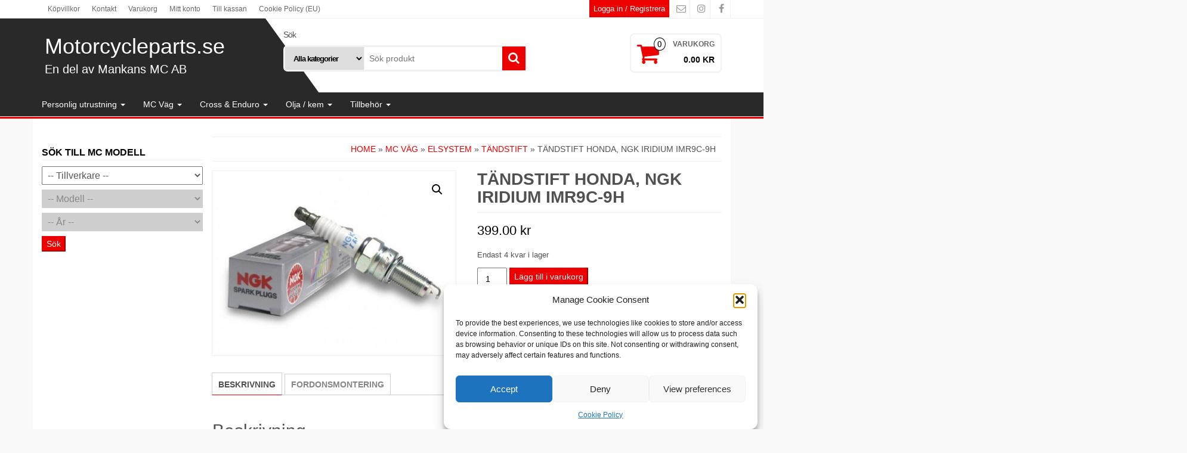

--- FILE ---
content_type: text/html; charset=UTF-8
request_url: https://www.motorcycleparts.se/produkt/tandstift-ngk-imr9c9h/
body_size: 29216
content:
<!DOCTYPE html>
<html lang="sv-SE">
	<head itemscope itemtype="http://schema.org/WebSite">
		<meta http-equiv="content-type" content="text/html; charset=UTF-8" />
		<meta http-equiv="X-UA-Compatible" content="IE=edge">
		<meta name="viewport" content="width=device-width, initial-scale=1.0">
		<link rel="pingback" href="https://www.motorcycleparts.se/xmlrpc.php" />
		<meta name='robots' content='index, follow, max-image-preview:large, max-snippet:-1, max-video-preview:-1' />

            <script data-no-defer="1" data-ezscrex="false" data-cfasync="false" data-pagespeed-no-defer data-cookieconsent="ignore">
                var ctPublicFunctions = {"_ajax_nonce":"8adeca3784","_rest_nonce":"fcbfcdd7c0","_ajax_url":"\/wp-admin\/admin-ajax.php","_rest_url":"https:\/\/www.motorcycleparts.se\/wp-json\/","data__cookies_type":"native","data__ajax_type":"rest","data__bot_detector_enabled":0,"data__frontend_data_log_enabled":1,"cookiePrefix":"","wprocket_detected":false,"host_url":"www.motorcycleparts.se","text__ee_click_to_select":"Click to select the whole data","text__ee_original_email":"The complete one is","text__ee_got_it":"Jag f\u00f6rst\u00e5r","text__ee_blocked":"Blockerad","text__ee_cannot_connect":"Kan inte ansluta","text__ee_cannot_decode":"Can not decode email. Unknown reason","text__ee_email_decoder":"CleanTalk email decoder","text__ee_wait_for_decoding":"The magic is on the way!","text__ee_decoding_process":"Please wait a few seconds while we decode the contact data."}
            </script>
        
            <script data-no-defer="1" data-ezscrex="false" data-cfasync="false" data-pagespeed-no-defer data-cookieconsent="ignore">
                var ctPublic = {"_ajax_nonce":"8adeca3784","settings__forms__check_internal":"0","settings__forms__check_external":"0","settings__forms__force_protection":0,"settings__forms__search_test":"1","settings__forms__wc_add_to_cart":0,"settings__data__bot_detector_enabled":0,"settings__sfw__anti_crawler":"0","blog_home":"https:\/\/www.motorcycleparts.se\/","pixel__setting":"0","pixel__enabled":false,"pixel__url":null,"data__email_check_before_post":1,"data__email_check_exist_post":0,"data__cookies_type":"native","data__key_is_ok":true,"data__visible_fields_required":true,"wl_brandname":"Anti-Spam by CleanTalk","wl_brandname_short":"CleanTalk","ct_checkjs_key":"d8d573d5d5c79db18a1e0ad938e8d64900280aad08a7a7e586e4890e2a060e6e","emailEncoderPassKey":"f16cc402d62ba1c5d8badeddd453fef7","bot_detector_forms_excluded":"W10=","advancedCacheExists":false,"varnishCacheExists":true,"wc_ajax_add_to_cart":true}
            </script>
        
	<!-- This site is optimized with the Yoast SEO plugin v26.8 - https://yoast.com/product/yoast-seo-wordpress/ -->
	<title>Tändstift Honda, NGK Iridium IMR9C-9H - Motorcycleparts.se</title>
	<meta name="description" content="NGK Iridiumstift Iridiumelektrodens tjocklek är endast 25% av elektroden på standardstiftets nickel elektrod, detta ger en bättre gnista vid lägre spänning" />
	<link rel="canonical" href="https://www.motorcycleparts.se/produkt/tandstift-ngk-imr9c9h/" />
	<meta property="og:locale" content="sv_SE" />
	<meta property="og:type" content="product" />
	<meta property="og:title" content="Tändstift Honda, NGK Iridium IMR9C-9H - Motorcycleparts.se" />
	<meta property="og:description" content="NGK Iridiumstift Iridiumelektrodens tjocklek är endast 25% av elektroden på standardstiftets nickel elektrod, detta ger en bättre gnista vid lägre spänning och förlänger livslängden. Tillverkarens&hellip;" />
	<meta property="og:url" content="https://www.motorcycleparts.se/produkt/tandstift-ngk-imr9c9h/" />
	<meta property="og:site_name" content="Motorcycleparts.se" />
	<meta property="article:modified_time" content="2025-04-23T15:05:31+00:00" />
	<meta property="og:image" content="https://usercontent.one/wp/www.motorcycleparts.se/wp-content/uploads/2017/03/ngk-iridium.jpg?media=1766956323" />
	<meta property="og:image:width" content="750" />
	<meta property="og:image:height" content="563" />
	<meta property="og:image:type" content="image/jpeg" />
	<meta name="twitter:card" content="summary_large_image" />
	<meta name="twitter:label1" content="Pris" />
	<meta name="twitter:data1" content="399.00&nbsp;&#107;&#114;" />
	<meta name="twitter:label2" content="Tillgänglig" />
	<meta name="twitter:data2" content="I lager" />
	<script type="application/ld+json" class="yoast-schema-graph">{"@context":"https://schema.org","@graph":[{"@type":["WebPage","ItemPage"],"@id":"https://www.motorcycleparts.se/produkt/tandstift-ngk-imr9c9h/","url":"https://www.motorcycleparts.se/produkt/tandstift-ngk-imr9c9h/","name":"Tändstift Honda, NGK Iridium IMR9C-9H - Motorcycleparts.se","isPartOf":{"@id":"https://www.motorcycleparts.se/#website"},"primaryImageOfPage":{"@id":"https://www.motorcycleparts.se/produkt/tandstift-ngk-imr9c9h/#primaryimage"},"image":{"@id":"https://www.motorcycleparts.se/produkt/tandstift-ngk-imr9c9h/#primaryimage"},"thumbnailUrl":"https://www.motorcycleparts.se/wp-content/uploads/2017/03/ngk-iridium.jpg","breadcrumb":{"@id":"https://www.motorcycleparts.se/produkt/tandstift-ngk-imr9c9h/#breadcrumb"},"inLanguage":"sv-SE","potentialAction":{"@type":"BuyAction","target":"https://www.motorcycleparts.se/produkt/tandstift-ngk-imr9c9h/"}},{"@type":"ImageObject","inLanguage":"sv-SE","@id":"https://www.motorcycleparts.se/produkt/tandstift-ngk-imr9c9h/#primaryimage","url":"https://www.motorcycleparts.se/wp-content/uploads/2017/03/ngk-iridium.jpg","contentUrl":"https://www.motorcycleparts.se/wp-content/uploads/2017/03/ngk-iridium.jpg","width":750,"height":563},{"@type":"BreadcrumbList","@id":"https://www.motorcycleparts.se/produkt/tandstift-ngk-imr9c9h/#breadcrumb","itemListElement":[{"@type":"ListItem","position":1,"name":"Hem","item":"https://www.motorcycleparts.se/"},{"@type":"ListItem","position":2,"name":"Tändstift Honda, NGK Iridium IMR9C-9H"}]},{"@type":"WebSite","@id":"https://www.motorcycleparts.se/#website","url":"https://www.motorcycleparts.se/","name":"Motorcycleparts.se","description":"En del av Mankans MC AB","publisher":{"@id":"https://www.motorcycleparts.se/#organization"},"potentialAction":[{"@type":"SearchAction","target":{"@type":"EntryPoint","urlTemplate":"https://www.motorcycleparts.se/?s={search_term_string}"},"query-input":{"@type":"PropertyValueSpecification","valueRequired":true,"valueName":"search_term_string"}}],"inLanguage":"sv-SE"},{"@type":"Organization","@id":"https://www.motorcycleparts.se/#organization","name":"Mankans MC AB","url":"https://www.motorcycleparts.se/","logo":{"@type":"ImageObject","inLanguage":"sv-SE","@id":"https://www.motorcycleparts.se/#/schema/logo/image/","url":"https://www.motorcycleparts.se/wp-content/uploads/2019/03/cropped-mmc-1.png","contentUrl":"https://www.motorcycleparts.se/wp-content/uploads/2019/03/cropped-mmc-1.png","width":512,"height":512,"caption":"Mankans MC AB"},"image":{"@id":"https://www.motorcycleparts.se/#/schema/logo/image/"},"sameAs":["https://www.facebook.com/mankansmc","https://www.instagram.com/mankansmc/"]}]}</script>
	<meta property="product:brand" content="NGK" />
	<meta property="product:price:amount" content="399.00" />
	<meta property="product:price:currency" content="SEK" />
	<meta property="og:availability" content="instock" />
	<meta property="product:availability" content="instock" />
	<meta property="product:retailer_item_id" content="13-IMR9C-9H" />
	<meta property="product:condition" content="new" />
	<!-- / Yoast SEO plugin. -->


<link rel='dns-prefetch' href='//widget.trustpilot.com' />
<link rel="alternate" type="application/rss+xml" title="Motorcycleparts.se &raquo; Webbflöde" href="https://www.motorcycleparts.se/feed/" />
<link rel="alternate" type="application/rss+xml" title="Motorcycleparts.se &raquo; Kommentarsflöde" href="https://www.motorcycleparts.se/comments/feed/" />
<link rel="alternate" title="oEmbed (JSON)" type="application/json+oembed" href="https://www.motorcycleparts.se/wp-json/oembed/1.0/embed?url=https%3A%2F%2Fwww.motorcycleparts.se%2Fprodukt%2Ftandstift-ngk-imr9c9h%2F" />
<link rel="alternate" title="oEmbed (XML)" type="text/xml+oembed" href="https://www.motorcycleparts.se/wp-json/oembed/1.0/embed?url=https%3A%2F%2Fwww.motorcycleparts.se%2Fprodukt%2Ftandstift-ngk-imr9c9h%2F&#038;format=xml" />
<style id='wp-img-auto-sizes-contain-inline-css' type='text/css'>
img:is([sizes=auto i],[sizes^="auto," i]){contain-intrinsic-size:3000px 1500px}
/*# sourceURL=wp-img-auto-sizes-contain-inline-css */
</style>
<link rel='stylesheet' id='font-awesome-css' href='https://usercontent.one/wp/www.motorcycleparts.se/wp-content/plugins/brands-for-woocommerce/berocket/assets/css/font-awesome.min.css?media=1766956323?ver=8beb12eb2750804fd03cdc91ae60b8dc' type='text/css' media='all' />
<link rel='stylesheet' id='berocket_product_brand_style-css' href='https://usercontent.one/wp/www.motorcycleparts.se/wp-content/plugins/brands-for-woocommerce/css/frontend.css?ver=3.8.6.4&media=1766956323' type='text/css' media='all' />
<style id='wp-emoji-styles-inline-css' type='text/css'>

	img.wp-smiley, img.emoji {
		display: inline !important;
		border: none !important;
		box-shadow: none !important;
		height: 1em !important;
		width: 1em !important;
		margin: 0 0.07em !important;
		vertical-align: -0.1em !important;
		background: none !important;
		padding: 0 !important;
	}
/*# sourceURL=wp-emoji-styles-inline-css */
</style>
<link rel='stylesheet' id='wp-block-library-css' href='https://www.motorcycleparts.se/wp-includes/css/dist/block-library/style.css?ver=8beb12eb2750804fd03cdc91ae60b8dc' type='text/css' media='all' />
<link rel='stylesheet' id='wc-blocks-style-css' href='https://usercontent.one/wp/www.motorcycleparts.se/wp-content/plugins/woocommerce/assets/client/blocks/wc-blocks.css?media=1766956323?ver=1766446721' type='text/css' media='all' />
<style id='global-styles-inline-css' type='text/css'>
:root{--wp--preset--aspect-ratio--square: 1;--wp--preset--aspect-ratio--4-3: 4/3;--wp--preset--aspect-ratio--3-4: 3/4;--wp--preset--aspect-ratio--3-2: 3/2;--wp--preset--aspect-ratio--2-3: 2/3;--wp--preset--aspect-ratio--16-9: 16/9;--wp--preset--aspect-ratio--9-16: 9/16;--wp--preset--color--black: #000000;--wp--preset--color--cyan-bluish-gray: #abb8c3;--wp--preset--color--white: #ffffff;--wp--preset--color--pale-pink: #f78da7;--wp--preset--color--vivid-red: #cf2e2e;--wp--preset--color--luminous-vivid-orange: #ff6900;--wp--preset--color--luminous-vivid-amber: #fcb900;--wp--preset--color--light-green-cyan: #7bdcb5;--wp--preset--color--vivid-green-cyan: #00d084;--wp--preset--color--pale-cyan-blue: #8ed1fc;--wp--preset--color--vivid-cyan-blue: #0693e3;--wp--preset--color--vivid-purple: #9b51e0;--wp--preset--gradient--vivid-cyan-blue-to-vivid-purple: linear-gradient(135deg,rgb(6,147,227) 0%,rgb(155,81,224) 100%);--wp--preset--gradient--light-green-cyan-to-vivid-green-cyan: linear-gradient(135deg,rgb(122,220,180) 0%,rgb(0,208,130) 100%);--wp--preset--gradient--luminous-vivid-amber-to-luminous-vivid-orange: linear-gradient(135deg,rgb(252,185,0) 0%,rgb(255,105,0) 100%);--wp--preset--gradient--luminous-vivid-orange-to-vivid-red: linear-gradient(135deg,rgb(255,105,0) 0%,rgb(207,46,46) 100%);--wp--preset--gradient--very-light-gray-to-cyan-bluish-gray: linear-gradient(135deg,rgb(238,238,238) 0%,rgb(169,184,195) 100%);--wp--preset--gradient--cool-to-warm-spectrum: linear-gradient(135deg,rgb(74,234,220) 0%,rgb(151,120,209) 20%,rgb(207,42,186) 40%,rgb(238,44,130) 60%,rgb(251,105,98) 80%,rgb(254,248,76) 100%);--wp--preset--gradient--blush-light-purple: linear-gradient(135deg,rgb(255,206,236) 0%,rgb(152,150,240) 100%);--wp--preset--gradient--blush-bordeaux: linear-gradient(135deg,rgb(254,205,165) 0%,rgb(254,45,45) 50%,rgb(107,0,62) 100%);--wp--preset--gradient--luminous-dusk: linear-gradient(135deg,rgb(255,203,112) 0%,rgb(199,81,192) 50%,rgb(65,88,208) 100%);--wp--preset--gradient--pale-ocean: linear-gradient(135deg,rgb(255,245,203) 0%,rgb(182,227,212) 50%,rgb(51,167,181) 100%);--wp--preset--gradient--electric-grass: linear-gradient(135deg,rgb(202,248,128) 0%,rgb(113,206,126) 100%);--wp--preset--gradient--midnight: linear-gradient(135deg,rgb(2,3,129) 0%,rgb(40,116,252) 100%);--wp--preset--font-size--small: 13px;--wp--preset--font-size--medium: 20px;--wp--preset--font-size--large: 36px;--wp--preset--font-size--x-large: 42px;--wp--preset--spacing--20: 0.44rem;--wp--preset--spacing--30: 0.67rem;--wp--preset--spacing--40: 1rem;--wp--preset--spacing--50: 1.5rem;--wp--preset--spacing--60: 2.25rem;--wp--preset--spacing--70: 3.38rem;--wp--preset--spacing--80: 5.06rem;--wp--preset--shadow--natural: 6px 6px 9px rgba(0, 0, 0, 0.2);--wp--preset--shadow--deep: 12px 12px 50px rgba(0, 0, 0, 0.4);--wp--preset--shadow--sharp: 6px 6px 0px rgba(0, 0, 0, 0.2);--wp--preset--shadow--outlined: 6px 6px 0px -3px rgb(255, 255, 255), 6px 6px rgb(0, 0, 0);--wp--preset--shadow--crisp: 6px 6px 0px rgb(0, 0, 0);}:where(.is-layout-flex){gap: 0.5em;}:where(.is-layout-grid){gap: 0.5em;}body .is-layout-flex{display: flex;}.is-layout-flex{flex-wrap: wrap;align-items: center;}.is-layout-flex > :is(*, div){margin: 0;}body .is-layout-grid{display: grid;}.is-layout-grid > :is(*, div){margin: 0;}:where(.wp-block-columns.is-layout-flex){gap: 2em;}:where(.wp-block-columns.is-layout-grid){gap: 2em;}:where(.wp-block-post-template.is-layout-flex){gap: 1.25em;}:where(.wp-block-post-template.is-layout-grid){gap: 1.25em;}.has-black-color{color: var(--wp--preset--color--black) !important;}.has-cyan-bluish-gray-color{color: var(--wp--preset--color--cyan-bluish-gray) !important;}.has-white-color{color: var(--wp--preset--color--white) !important;}.has-pale-pink-color{color: var(--wp--preset--color--pale-pink) !important;}.has-vivid-red-color{color: var(--wp--preset--color--vivid-red) !important;}.has-luminous-vivid-orange-color{color: var(--wp--preset--color--luminous-vivid-orange) !important;}.has-luminous-vivid-amber-color{color: var(--wp--preset--color--luminous-vivid-amber) !important;}.has-light-green-cyan-color{color: var(--wp--preset--color--light-green-cyan) !important;}.has-vivid-green-cyan-color{color: var(--wp--preset--color--vivid-green-cyan) !important;}.has-pale-cyan-blue-color{color: var(--wp--preset--color--pale-cyan-blue) !important;}.has-vivid-cyan-blue-color{color: var(--wp--preset--color--vivid-cyan-blue) !important;}.has-vivid-purple-color{color: var(--wp--preset--color--vivid-purple) !important;}.has-black-background-color{background-color: var(--wp--preset--color--black) !important;}.has-cyan-bluish-gray-background-color{background-color: var(--wp--preset--color--cyan-bluish-gray) !important;}.has-white-background-color{background-color: var(--wp--preset--color--white) !important;}.has-pale-pink-background-color{background-color: var(--wp--preset--color--pale-pink) !important;}.has-vivid-red-background-color{background-color: var(--wp--preset--color--vivid-red) !important;}.has-luminous-vivid-orange-background-color{background-color: var(--wp--preset--color--luminous-vivid-orange) !important;}.has-luminous-vivid-amber-background-color{background-color: var(--wp--preset--color--luminous-vivid-amber) !important;}.has-light-green-cyan-background-color{background-color: var(--wp--preset--color--light-green-cyan) !important;}.has-vivid-green-cyan-background-color{background-color: var(--wp--preset--color--vivid-green-cyan) !important;}.has-pale-cyan-blue-background-color{background-color: var(--wp--preset--color--pale-cyan-blue) !important;}.has-vivid-cyan-blue-background-color{background-color: var(--wp--preset--color--vivid-cyan-blue) !important;}.has-vivid-purple-background-color{background-color: var(--wp--preset--color--vivid-purple) !important;}.has-black-border-color{border-color: var(--wp--preset--color--black) !important;}.has-cyan-bluish-gray-border-color{border-color: var(--wp--preset--color--cyan-bluish-gray) !important;}.has-white-border-color{border-color: var(--wp--preset--color--white) !important;}.has-pale-pink-border-color{border-color: var(--wp--preset--color--pale-pink) !important;}.has-vivid-red-border-color{border-color: var(--wp--preset--color--vivid-red) !important;}.has-luminous-vivid-orange-border-color{border-color: var(--wp--preset--color--luminous-vivid-orange) !important;}.has-luminous-vivid-amber-border-color{border-color: var(--wp--preset--color--luminous-vivid-amber) !important;}.has-light-green-cyan-border-color{border-color: var(--wp--preset--color--light-green-cyan) !important;}.has-vivid-green-cyan-border-color{border-color: var(--wp--preset--color--vivid-green-cyan) !important;}.has-pale-cyan-blue-border-color{border-color: var(--wp--preset--color--pale-cyan-blue) !important;}.has-vivid-cyan-blue-border-color{border-color: var(--wp--preset--color--vivid-cyan-blue) !important;}.has-vivid-purple-border-color{border-color: var(--wp--preset--color--vivid-purple) !important;}.has-vivid-cyan-blue-to-vivid-purple-gradient-background{background: var(--wp--preset--gradient--vivid-cyan-blue-to-vivid-purple) !important;}.has-light-green-cyan-to-vivid-green-cyan-gradient-background{background: var(--wp--preset--gradient--light-green-cyan-to-vivid-green-cyan) !important;}.has-luminous-vivid-amber-to-luminous-vivid-orange-gradient-background{background: var(--wp--preset--gradient--luminous-vivid-amber-to-luminous-vivid-orange) !important;}.has-luminous-vivid-orange-to-vivid-red-gradient-background{background: var(--wp--preset--gradient--luminous-vivid-orange-to-vivid-red) !important;}.has-very-light-gray-to-cyan-bluish-gray-gradient-background{background: var(--wp--preset--gradient--very-light-gray-to-cyan-bluish-gray) !important;}.has-cool-to-warm-spectrum-gradient-background{background: var(--wp--preset--gradient--cool-to-warm-spectrum) !important;}.has-blush-light-purple-gradient-background{background: var(--wp--preset--gradient--blush-light-purple) !important;}.has-blush-bordeaux-gradient-background{background: var(--wp--preset--gradient--blush-bordeaux) !important;}.has-luminous-dusk-gradient-background{background: var(--wp--preset--gradient--luminous-dusk) !important;}.has-pale-ocean-gradient-background{background: var(--wp--preset--gradient--pale-ocean) !important;}.has-electric-grass-gradient-background{background: var(--wp--preset--gradient--electric-grass) !important;}.has-midnight-gradient-background{background: var(--wp--preset--gradient--midnight) !important;}.has-small-font-size{font-size: var(--wp--preset--font-size--small) !important;}.has-medium-font-size{font-size: var(--wp--preset--font-size--medium) !important;}.has-large-font-size{font-size: var(--wp--preset--font-size--large) !important;}.has-x-large-font-size{font-size: var(--wp--preset--font-size--x-large) !important;}
/*# sourceURL=global-styles-inline-css */
</style>
<style id='core-block-supports-inline-css' type='text/css'>
/**
 * Core styles: block-supports
 */

/*# sourceURL=core-block-supports-inline-css */
</style>

<style id='classic-theme-styles-inline-css' type='text/css'>
/**
 * These rules are needed for backwards compatibility.
 * They should match the button element rules in the base theme.json file.
 */
.wp-block-button__link {
	color: #ffffff;
	background-color: #32373c;
	border-radius: 9999px; /* 100% causes an oval, but any explicit but really high value retains the pill shape. */

	/* This needs a low specificity so it won't override the rules from the button element if defined in theme.json. */
	box-shadow: none;
	text-decoration: none;

	/* The extra 2px are added to size solids the same as the outline versions.*/
	padding: calc(0.667em + 2px) calc(1.333em + 2px);

	font-size: 1.125em;
}

.wp-block-file__button {
	background: #32373c;
	color: #ffffff;
	text-decoration: none;
}

/*# sourceURL=/wp-includes/css/classic-themes.css */
</style>
<link rel='stylesheet' id='cleantalk-public-css-css' href='https://usercontent.one/wp/www.motorcycleparts.se/wp-content/plugins/cleantalk-spam-protect/css/cleantalk-public.min.css?ver=6.70&media=1766956323.1_1766144334' type='text/css' media='all' />
<link rel='stylesheet' id='cleantalk-email-decoder-css-css' href='https://usercontent.one/wp/www.motorcycleparts.se/wp-content/plugins/cleantalk-spam-protect/css/cleantalk-email-decoder.min.css?ver=6.70&media=1766956323.1_1766144334' type='text/css' media='all' />
<link rel='stylesheet' id='contact-form-7-css' href='https://usercontent.one/wp/www.motorcycleparts.se/wp-content/plugins/contact-form-7/includes/css/styles.css?ver=6.1.4&media=1766956323' type='text/css' media='all' />
<link rel='stylesheet' id='photoswipe-css' href='https://usercontent.one/wp/www.motorcycleparts.se/wp-content/plugins/woocommerce/assets/css/photoswipe/photoswipe.min.css?ver=10.4.3&media=1766956323' type='text/css' media='all' />
<link rel='stylesheet' id='photoswipe-default-skin-css' href='https://usercontent.one/wp/www.motorcycleparts.se/wp-content/plugins/woocommerce/assets/css/photoswipe/default-skin/default-skin.min.css?ver=10.4.3&media=1766956323' type='text/css' media='all' />
<link rel='stylesheet' id='woocommerce-layout-css' href='https://usercontent.one/wp/www.motorcycleparts.se/wp-content/plugins/woocommerce/assets/css/woocommerce-layout.css?ver=10.4.3&media=1766956323' type='text/css' media='all' />
<link rel='stylesheet' id='woocommerce-smallscreen-css' href='https://usercontent.one/wp/www.motorcycleparts.se/wp-content/plugins/woocommerce/assets/css/woocommerce-smallscreen.css?ver=10.4.3&media=1766956323' type='text/css' media='only screen and (max-width: 768px)' />
<link rel='stylesheet' id='woocommerce-general-css' href='https://usercontent.one/wp/www.motorcycleparts.se/wp-content/plugins/woocommerce/assets/css/woocommerce.css?ver=10.4.3&media=1766956323' type='text/css' media='all' />
<style id='woocommerce-inline-inline-css' type='text/css'>
.woocommerce form .form-row .required { visibility: visible; }
/*# sourceURL=woocommerce-inline-inline-css */
</style>
<link rel='stylesheet' id='ymm-css' href='https://usercontent.one/wp/www.motorcycleparts.se/wp-content/plugins/ymm-search/view/frontend/web/main.css?media=1766956323?ver=8beb12eb2750804fd03cdc91ae60b8dc' type='text/css' media='all' />
<link rel='stylesheet' id='ymm_product_restriction-css' href='https://usercontent.one/wp/www.motorcycleparts.se/wp-content/plugins/ymm-search/view/frontend/web/product/restriction.css?media=1766956323?ver=8beb12eb2750804fd03cdc91ae60b8dc' type='text/css' media='all' />
<link rel='stylesheet' id='cmplz-general-css' href='https://usercontent.one/wp/www.motorcycleparts.se/wp-content/plugins/complianz-gdpr/assets/css/cookieblocker.css?media=1766956323?ver=1766005185' type='text/css' media='all' />
<link rel='stylesheet' id='bootstrap-css' href='https://usercontent.one/wp/www.motorcycleparts.se/wp-content/themes/alpha-store/css/bootstrap.css?ver=3.3.4&media=1766956323' type='text/css' media='all' />
<link rel='stylesheet' id='alpha-store-stylesheet-css' href='https://usercontent.one/wp/www.motorcycleparts.se/wp-content/themes/alpha-store/style.css?ver=1.4.3&media=1766956323' type='text/css' media='all' />
<link rel='stylesheet' id='flexslider-css' href='https://usercontent.one/wp/www.motorcycleparts.se/wp-content/themes/alpha-store/css/flexslider.css?ver=2.6.3&media=1766956323' type='text/css' media='all' />
<link rel='stylesheet' id='swish-ecommerce-css' href='https://usercontent.one/wp/www.motorcycleparts.se/wp-content/plugins/woo-swish-e-commerce/assets/stylesheets/swish.css?ver=3.7.5&media=1766956323' type='text/css' media='all' />
<script type="text/javascript" src="https://www.motorcycleparts.se/wp-includes/js/jquery/jquery.js?ver=3.7.1" id="jquery-core-js"></script>
<script type="text/javascript" src="https://www.motorcycleparts.se/wp-includes/js/jquery/jquery-migrate.js?ver=3.4.1" id="jquery-migrate-js"></script>
<script type="text/javascript" src="https://usercontent.one/wp/www.motorcycleparts.se/wp-content/plugins/cleantalk-spam-protect/js/apbct-public-bundle_gathering.min.js?ver=6.70&media=1766956323.1_1766144334" id="apbct-public-bundle_gathering.min-js-js"></script>
<script type="text/javascript" id="tp-js-js-extra">
/* <![CDATA[ */
var trustpilot_settings = {"key":"AkkDFVB7SZQ04O6y","TrustpilotScriptUrl":"https://invitejs.trustpilot.com/tp.min.js","IntegrationAppUrl":"//ecommscript-integrationapp.trustpilot.com","PreviewScriptUrl":"//ecommplugins-scripts.trustpilot.com/v2.1/js/preview.min.js","PreviewCssUrl":"//ecommplugins-scripts.trustpilot.com/v2.1/css/preview.min.css","PreviewWPCssUrl":"//ecommplugins-scripts.trustpilot.com/v2.1/css/preview_wp.css","WidgetScriptUrl":"//widget.trustpilot.com/bootstrap/v5/tp.widget.bootstrap.min.js"};
//# sourceURL=tp-js-js-extra
/* ]]> */
</script>
<script type="text/javascript" src="https://usercontent.one/wp/www.motorcycleparts.se/wp-content/plugins/trustpilot-reviews/review/assets/js/headerScript.min.js?ver=1.0&media=1766956323&#039; async=&#039;async" id="tp-js-js"></script>
<script type="text/javascript" src="//widget.trustpilot.com/bootstrap/v5/tp.widget.bootstrap.min.js?ver=1.0&#039; async=&#039;async" id="widget-bootstrap-js"></script>
<script type="text/javascript" id="trustbox-js-extra">
/* <![CDATA[ */
var trustbox_settings = {"page":"product","sku":["13-IMR9C-9H","TRUSTPILOT_SKU_VALUE_390"],"name":"T\u00e4ndstift Honda, NGK Iridium IMR9C-9H"};
var trustpilot_trustbox_settings = {"trustboxes":[{"enabled":"enabled","snippet":"[base64]","customizations":"[base64]","page":"landing","position":"before","corner":"top: #{Y}px; left: #{X}px;","paddingx":"0","paddingy":"0","zindex":"1000","xpaths":"WyIvL0JPRFkvRElWWzJdL0RJVlsxXS9ESVZbMV0vRElWWzFdIiwiLy9ESVZbQGNsYXNzPVwid29vY29tbWVyY2VcIl0iLCIvSFRNTFsxXS9CT0RZWzFdL0RJVlsyXS9ESVZbMV0vRElWWzFdL0RJVlsxXSJd","sku":"TRUSTPILOT_SKU_VALUE_14134,K-040339","name":"V\u00c3\u00a4xelspak smidd Beta & Honda","widgetName":"Micro Review Count","uuid":"91e6444b-d717-8a64-c9de-368348e1b08d","error":null,"repeatXpath":{"xpathById":{"prefix":"","suffix":""},"xpathFromRoot":{"prefix":"","suffix":""}},"width":"100%","height":"24px","locale":"sv-SE"}]};
//# sourceURL=trustbox-js-extra
/* ]]> */
</script>
<script type="text/javascript" src="https://usercontent.one/wp/www.motorcycleparts.se/wp-content/plugins/trustpilot-reviews/review/assets/js/trustBoxScript.min.js?ver=1.0&media=1766956323&#039; async=&#039;async" id="trustbox-js"></script>
<script type="text/javascript" src="https://usercontent.one/wp/www.motorcycleparts.se/wp-content/plugins/woocommerce/assets/js/jquery-blockui/jquery.blockUI.js?ver=2.7.0-wc.10.4.3&media=1766956323" id="wc-jquery-blockui-js" defer="defer" data-wp-strategy="defer"></script>
<script type="text/javascript" id="wc-add-to-cart-js-extra">
/* <![CDATA[ */
var wc_add_to_cart_params = {"ajax_url":"/wp-admin/admin-ajax.php","wc_ajax_url":"/?wc-ajax=%%endpoint%%","i18n_view_cart":"Visa varukorg","cart_url":"https://www.motorcycleparts.se/varukorg/","is_cart":"","cart_redirect_after_add":"no"};
//# sourceURL=wc-add-to-cart-js-extra
/* ]]> */
</script>
<script type="text/javascript" src="https://usercontent.one/wp/www.motorcycleparts.se/wp-content/plugins/woocommerce/assets/js/frontend/add-to-cart.js?ver=10.4.3&media=1766956323" id="wc-add-to-cart-js" defer="defer" data-wp-strategy="defer"></script>
<script type="text/javascript" src="https://usercontent.one/wp/www.motorcycleparts.se/wp-content/plugins/woocommerce/assets/js/zoom/jquery.zoom.js?ver=1.7.21-wc.10.4.3&media=1766956323" id="wc-zoom-js" defer="defer" data-wp-strategy="defer"></script>
<script type="text/javascript" src="https://usercontent.one/wp/www.motorcycleparts.se/wp-content/plugins/woocommerce/assets/js/photoswipe/photoswipe.js?ver=4.1.1-wc.10.4.3&media=1766956323" id="wc-photoswipe-js" defer="defer" data-wp-strategy="defer"></script>
<script type="text/javascript" src="https://usercontent.one/wp/www.motorcycleparts.se/wp-content/plugins/woocommerce/assets/js/photoswipe/photoswipe-ui-default.js?ver=4.1.1-wc.10.4.3&media=1766956323" id="wc-photoswipe-ui-default-js" defer="defer" data-wp-strategy="defer"></script>
<script type="text/javascript" id="wc-single-product-js-extra">
/* <![CDATA[ */
var wc_single_product_params = {"i18n_required_rating_text":"V\u00e4lj ett betyg","i18n_rating_options":["1 av 5 stj\u00e4rnor","2 av 5 stj\u00e4rnor","3 av 5 stj\u00e4rnor","4 av 5 stj\u00e4rnor","5 av 5 stj\u00e4rnor"],"i18n_product_gallery_trigger_text":"Visa bildgalleri i fullsk\u00e4rm","review_rating_required":"no","flexslider":{"rtl":false,"animation":"slide","smoothHeight":true,"directionNav":false,"controlNav":"thumbnails","slideshow":false,"animationSpeed":500,"animationLoop":false,"allowOneSlide":false},"zoom_enabled":"1","zoom_options":[],"photoswipe_enabled":"1","photoswipe_options":{"shareEl":false,"closeOnScroll":false,"history":false,"hideAnimationDuration":0,"showAnimationDuration":0},"flexslider_enabled":""};
//# sourceURL=wc-single-product-js-extra
/* ]]> */
</script>
<script type="text/javascript" src="https://usercontent.one/wp/www.motorcycleparts.se/wp-content/plugins/woocommerce/assets/js/frontend/single-product.js?ver=10.4.3&media=1766956323" id="wc-single-product-js" defer="defer" data-wp-strategy="defer"></script>
<script type="text/javascript" src="https://usercontent.one/wp/www.motorcycleparts.se/wp-content/plugins/woocommerce/assets/js/js-cookie/js.cookie.js?ver=2.1.4-wc.10.4.3&media=1766956323" id="wc-js-cookie-js" defer="defer" data-wp-strategy="defer"></script>
<script type="text/javascript" id="woocommerce-js-extra">
/* <![CDATA[ */
var woocommerce_params = {"ajax_url":"/wp-admin/admin-ajax.php","wc_ajax_url":"/?wc-ajax=%%endpoint%%","i18n_password_show":"Visa l\u00f6senord","i18n_password_hide":"D\u00f6lj l\u00f6senord"};
//# sourceURL=woocommerce-js-extra
/* ]]> */
</script>
<script type="text/javascript" src="https://usercontent.one/wp/www.motorcycleparts.se/wp-content/plugins/woocommerce/assets/js/frontend/woocommerce.js?ver=10.4.3&media=1766956323" id="woocommerce-js" defer="defer" data-wp-strategy="defer"></script>
<script type="text/javascript" src="https://www.motorcycleparts.se/wp-includes/js/jquery/ui/core.js?ver=1.13.3" id="jquery-ui-core-js"></script>
<script type="text/javascript" src="https://usercontent.one/wp/www.motorcycleparts.se/wp-content/plugins/woocommerce/assets/js/jquery-cookie/jquery.cookie.js?ver=1.4.1-wc.10.4.3&media=1766956323" id="wc-jquery-cookie-js" data-wp-strategy="defer"></script>
<script type="text/javascript" src="https://usercontent.one/wp/www.motorcycleparts.se/wp-content/plugins/ymm-search/view/frontend/web/main.js?media=1766956323?ver=8beb12eb2750804fd03cdc91ae60b8dc" id="ymm-js"></script>
<script type="text/javascript" src="https://usercontent.one/wp/www.motorcycleparts.se/wp-content/themes/alpha-store/js/bootstrap.js?ver=3.3.4&media=1766956323" id="bootstrap-js"></script>
<script type="text/javascript" src="https://usercontent.one/wp/www.motorcycleparts.se/wp-content/plugins/woocommerce/assets/js/flexslider/jquery.flexslider.js?ver=2.7.2-wc.10.4.3&media=1766956323" id="wc-flexslider-js" data-wp-strategy="defer"></script>
<script type="text/javascript" id="alpha-store-theme-js-js-extra">
/* <![CDATA[ */
var objectL10n = {"compare":"Compare Product","qview":"Quick View"};
//# sourceURL=alpha-store-theme-js-js-extra
/* ]]> */
</script>
<script type="text/javascript" src="https://usercontent.one/wp/www.motorcycleparts.se/wp-content/themes/alpha-store/js/customscript.js?ver=1.4.3&media=1766956323" id="alpha-store-theme-js-js"></script>
<script type="text/javascript" id="waiting-for-swish-callback-js-extra">
/* <![CDATA[ */
var swish = {"logo":"https://www.motorcycleparts.se/wp-content/plugins/woo-swish-e-commerce/assets/images/Swish_Logo_Primary_Light-BG_SVG.svg","ajaxurl":"https://www.motorcycleparts.se/wp-admin/admin-ajax.php","nonce":"18d57f365b","message":"Starta din Swish app och godk\u00e4nn betalningen"};
//# sourceURL=waiting-for-swish-callback-js-extra
/* ]]> */
</script>
<script type="text/javascript" src="https://usercontent.one/wp/www.motorcycleparts.se/wp-content/plugins/woo-swish-e-commerce/assets/javascript/swish.js?ver=3.7.5&media=1766956323" id="waiting-for-swish-callback-js"></script>
<link rel="https://api.w.org/" href="https://www.motorcycleparts.se/wp-json/" /><link rel="alternate" title="JSON" type="application/json" href="https://www.motorcycleparts.se/wp-json/wp/v2/product/390" /><link rel="EditURI" type="application/rsd+xml" title="RSD" href="https://www.motorcycleparts.se/xmlrpc.php?rsd" />
			<style>.cmplz-hidden {
					display: none !important;
				}</style><!-- Google site verification - Google for WooCommerce -->
<meta name="google-site-verification" content="5QC9YELNB7E07DduWM2hGgvMG3dSLX4NV8gvE8mBszs" />
	<noscript><style>.woocommerce-product-gallery{ opacity: 1 !important; }</style></noscript>
	<style type="text/css" id="custom-background-css">
body.custom-background { background-color: #f9f9f9; }
</style>
	<link rel="icon" href="https://usercontent.one/wp/www.motorcycleparts.se/wp-content/uploads/2019/08/mmc-logo-60x60.png?media=1766956323" sizes="32x32" />
<link rel="icon" href="https://usercontent.one/wp/www.motorcycleparts.se/wp-content/uploads/2019/08/mmc-logo.png?media=1766956323" sizes="192x192" />
<link rel="apple-touch-icon" href="https://usercontent.one/wp/www.motorcycleparts.se/wp-content/uploads/2019/08/mmc-logo.png?media=1766956323" />
<meta name="msapplication-TileImage" content="https://usercontent.one/wp/www.motorcycleparts.se/wp-content/uploads/2019/08/mmc-logo.png?media=1766956323" />
<style id="kirki-inline-styles">.custom-logo-link img{margin-top:20px;margin-bottom:10px;margin-left:0px;margin-right:0px;}h2.site-title a, h1.site-title a{color:#fff;}h2.site-desc, h3.site-desc{color:#fff;}</style>
		<!-- Global site tag (gtag.js) - Google Ads: AW-17789913891 - Google for WooCommerce -->
		<script async src="https://www.googletagmanager.com/gtag/js?id=AW-17789913891"></script>
		<script>
			window.dataLayer = window.dataLayer || [];
			function gtag() { dataLayer.push(arguments); }
			gtag( 'consent', 'default', {
				analytics_storage: 'denied',
				ad_storage: 'denied',
				ad_user_data: 'denied',
				ad_personalization: 'denied',
				region: ['AT', 'BE', 'BG', 'HR', 'CY', 'CZ', 'DK', 'EE', 'FI', 'FR', 'DE', 'GR', 'HU', 'IS', 'IE', 'IT', 'LV', 'LI', 'LT', 'LU', 'MT', 'NL', 'NO', 'PL', 'PT', 'RO', 'SK', 'SI', 'ES', 'SE', 'GB', 'CH'],
				wait_for_update: 500,
			} );
			gtag('js', new Date());
			gtag('set', 'developer_id.dOGY3NW', true);
			gtag("config", "AW-17789913891", { "groups": "GLA", "send_page_view": false });		</script>

			<link rel='stylesheet' id='berocket_framework_tippy-css' href='https://usercontent.one/wp/www.motorcycleparts.se/wp-content/plugins/brands-for-woocommerce/berocket/libraries/../assets/tippy/tippy.css?media=1766956323?ver=8beb12eb2750804fd03cdc91ae60b8dc' type='text/css' media='all' />
<link rel='stylesheet' id='berocket_framework_popup-animate-css' href='https://usercontent.one/wp/www.motorcycleparts.se/wp-content/plugins/brands-for-woocommerce/berocket/libraries/../assets/popup/animate.css?media=1766956323?ver=8beb12eb2750804fd03cdc91ae60b8dc' type='text/css' media='all' />
</head>
	<body data-rsssl=1 data-cmplz=1 id="blog" class="wp-singular product-template-default single single-product postid-390 custom-background wp-theme-alpha-store theme-alpha-store woocommerce woocommerce-page woocommerce-no-js" itemscope itemtype="http://schema.org/WebPage">
            <a class="skip-link screen-reader-text" href="#site-content">Skip to the content</a><script type="text/javascript">
/* <![CDATA[ */
gtag("event", "page_view", {send_to: "GLA"});
/* ]]> */
</script>


<div class="container-fluid rsrc-container-header">
	 
	<div class="top-section row">
					<div class="container">
									<div class="top-infobox-menu col-sm-6">
						<div class="rsrc-top-nav" >
							<nav id="site-navigation-top" class="navbar navbar-inverse" role="navigation" itemscope itemtype="http://schema.org/SiteNavigationElement">                       
								<div class="navbar-header row">
									<button type="button" class="navbar-toggle" data-toggle="collapse" data-target=".navbar-2-collapse">
										<span class="sr-only">Toggle navigation</span>
										<span class="icon-bar"></span>
										<span class="icon-bar"></span>
										<span class="icon-bar"></span>
									</button>
									<div class="navbar-text visible-xs">Menu</div>
								</div>   
								<div class="collapse navbar-collapse navbar-2-collapse"><ul id="menu-sidor" class="nav navbar-nav"><li id="menu-item-323" class="menu-item menu-item-type-post_type menu-item-object-page menu-item-privacy-policy menu-item-323"><a title="Köpvillkor" href="https://www.motorcycleparts.se/kopvillkor/">Köpvillkor</a></li>
<li id="menu-item-22685" class="menu-item menu-item-type-post_type menu-item-object-page menu-item-22685"><a title="Kontakt" href="https://www.motorcycleparts.se/kontakt/">Kontakt</a></li>
<li id="menu-item-326" class="menu-item menu-item-type-post_type menu-item-object-page menu-item-326"><a title="Varukorg" href="https://www.motorcycleparts.se/varukorg/">Varukorg</a></li>
<li id="menu-item-324" class="menu-item menu-item-type-post_type menu-item-object-page menu-item-324"><a title="Mitt konto" href="https://www.motorcycleparts.se/mitt-konto/">Mitt konto</a></li>
<li id="menu-item-325" class="menu-item menu-item-type-post_type menu-item-object-page menu-item-325"><a title="Till kassan" href="https://www.motorcycleparts.se/kassan/">Till kassan</a></li>
<li id="menu-item-21683" class="menu-item menu-item-type-post_type menu-item-object-page menu-item-21683"><a title="Cookie Policy (EU)" href="https://www.motorcycleparts.se/cookie-policy-eu/">Cookie Policy (EU)</a></li>
</ul></div>
							</nav>
						</div>
					</div>
								<div class="header-login text-right text-left-xs col-sm-6 no-gutter pull-right"> 
																										<a class="login-link logged-out" href="https://www.motorcycleparts.se/mitt-konto/" title="Logga in / Registrera">Logga in / Registrera</a>
																															<div class="social-links">
			<ul>
				<li><a href="https://www.facebook.com/mankansmc" target="_blank"><i class="fa fa-facebook"></i></a></li><li><a href="https://www.instagram.com/mankansmc/" target="_blank"><i class="fa fa-instagram"></i></a></li><li><a href="mailto:info@mankansmc.se" target="_blank"><i class="fa fa-envelope-o"></i></a></li>			</ul>
		</div><!-- .social-links -->
							  
				</div>
			</div>
			</div>
	<div class="header-section row">
		<div class="container">
						<header id="site-header" class="col-md-4 text-center-sm text-center-xs rsrc-header" itemscope itemtype="http://schema.org/Organization" role="banner"> 
									<div class="rsrc-header-text">
						<h2 class="site-title" itemprop="name"><a itemprop="url" href="https://www.motorcycleparts.se/" title="Motorcycleparts.se" rel="home">Motorcycleparts.se</a></h2>
						<h3 class="site-desc" itemprop="description">En del av Mankans MC AB</h3>
					</div>
				   
			</header>
							<div class="header-right col-md-8" >
					<div class="header-line-search col-md-7"> 
    <div class="top-infobox text-left">
		Sök 
    </div>              
    <div class="header-search-form">
		<form role="search" method="get" action="https://www.motorcycleparts.se/">
			<select class="col-sm-4 col-xs-12" name="product_cat">
				<option value="">Alla kategorier</option> 
				<option value="kedjor-415">415 Kedjor (3)</option><option value="428-kedjor">428 Kedjor (4)</option><option value="520-kedjor">520 Kedjor (6)</option><option value="kedjor-525">525 Kedjor (3)</option><option value="kedjor-530">530 Kedjor (5)</option><option value="helmets-adventure">Adventurehjälmar (1)</option><option value="aprilia-exhaust">Avgas Aprilia (2)</option><option value="mx-avgas-delar">Avgas delar och tillbehör (6)</option><option value="avgaspackningar">Avgaspackningar (20)</option><option value="avgaspluggar">Avgaspluggar (5)</option><option value="avgasror">Avgasrör (1)</option><option value="avgassystem-harley">Avgassystem H-D (1)</option><option value="avgas-universal">Avgassystem Universal (6)</option><option value="backspeglar">Backspeglar (6)</option><option value="bakljus">bakljus (4)</option><option value="soppakran">Bensinkranar &amp; delar (5)</option><option value="blinkers">Blinkers (8)</option><option value="blinkers-adapter">Blinkers adapter (3)</option><option value="branslefilter">Bränslefilter (8)</option><option value="bromspads-roadracing">Bromsbelägg Roadracing (5)</option><option value="bromsskivor">Bromsskivor (1)</option><option value="bromsslangar">Bromsslangar (2)</option><option value="dack-tillbehor">Däck + tillbehör (1)</option><option value="carb-parts">Delar förgasare (34)</option><option value="elsystem">Elsystem (234)</option><option value="forbrukning">Förbrukning (6)</option><option value="fotpinnar">Fotpinnar (10)</option><option value="mc-handskar">Handskar (4)</option><option value="hasplatar-och-motorskydd">Hasplåtar och Motorskydd (14)</option><option value="husqvarna-plast">Husqvarna Plast (3)</option><option value="insugsgummi">Insugsgummin (9)</option><option value="intercom">Intercom (8)</option><option value="kamkedjestrackare">Kamkedjesträckare (1)</option><option value="kedjelas-drev-mx">Kedjelås (4)</option><option value="kickpedaler">Kickpedaler (3)</option><option value="kolvkit">kolvkit (6)</option><option value="kontakt">kontakter &amp; reläer (29)</option><option value="koppla-el">Koppla (10)</option><option value="muffler-mx">Ljuddämpare cross/enduro (2)</option><option value="kullager">Lösa rullager (1)</option><option value="motordelar-streetparts">Motordelar (25)</option><option value="motstand-for-blinkers">Motstånd för blinkers (1)</option><option value="nackskydd">Nackskydd (1)</option><option value="ovrig-kem">Övrig kem (1)</option><option value="streetparts-motor-packningar">Packningar (19)</option><option value="sakringar">Säkringar (2)</option><option value="slang">Slang (4)</option><option value="speedway">Speedway (1)</option><option value="solenoider">Startrelä (8)</option><option value="stator-spolar">Stator / Spolar (1)</option><option value="boots-street">Stövlar och skor (1)</option><option value="styren-handtag">Styren / Handtag (8)</option><option value="switch-knappar">Switch / Knappar (1)</option><option value="tank">Tankar (2)</option><option value="tankskydd">Tankskydd (8)</option><option value="tankcure">Tanktätning (1)</option><option value="timraknare">Timräknare (4)</option><option value="varmehandtag">Värmehandtag (6)</option><option value="mx-parts">Cross &amp; Enduro (609)</option><option value="mx-exhaust">Avgassystem och tillbehör till cross &amp; enduro (14)</option><option value="bromsdelar-mx">Broms MX (59)</option><option value="bromsskivor-mx">Bromsskivor cross &amp; enduro (12)</option><option value="pads_mx">Bromsbelägg Cross &amp; Enduro (47)</option><option value="drev-mx">Drev och Kedjor MX (132)</option><option value="kedjor-420">420 Kedjor (8)</option><option value="kedjor-428">428 Kedjor (8)</option><option value="kedjor-520">520 Kedjor (14)</option><option value="bakdrev-mx">bakdrev mx (42)</option><option value="framdrev-mx">framdrev mx (53)</option><option value="el-mx">El &amp; Tändning (17)</option><option value="sparkplug-mx">Tändstift (11)</option><option value="reglage">Hand &amp; Fot Reglage (89)</option><option value="gearshift">Växelpedaler (21)</option><option value="bromsgrepp">Bromsgrepp (25)</option><option value="kopplingsgrepp">Kopplingsgrepp (38)</option><option value="depa">Depå (1)</option><option value="mx-filter">Filter (97)</option><option value="oljefilter-mx">Oljefilter MX (16)</option><option value="air-filter-foam">Luftfilter MX (66)</option><option value="filterstrumpor">Dammskydd (5)</option><option value="motordelar">Motordelar (46)</option><option value="packningar">Packningar (23)</option><option value="plast">Plast (59)</option><option value="kawasaki-plast">Kawasaki (3)</option><option value="universalplast">Universal (3)</option><option value="graphics">Siffror &amp; Dekaler (2)</option><option value="honda-plast">Honda plast (15)</option><option value="ktm-plast">KTM Plast (17)</option><option value="yamaha-plast">Yamaha Plast (12)</option><option value="airbox-cover">Tvättlock (10)</option><option value="sadel">Sadel (1)</option><option value="handtag-styren">Handtag &amp; Styren (50)</option><option value="gasvajer">gasvajer (5)</option><option value="handtag">Handtag (22)</option><option value="styren">Styren (10)</option><option value="styrfasten-risers">Styrfästen/Risers (10)</option><option value="twin-air">Twin-Air (2)</option><option value="avgas">Avgas (29)</option><option value="batterier">Batterier (40)</option><option value="belysning">Belysning (23)</option><option value="mc-tires-road">Däck Väg (10)</option><option value="fuel">Bränsle / Insug (61)</option><option value="hjul">Hjul &amp; Däck MX (31)</option><option value="crossdack">Crossdäck (12)</option><option value="hjultillbehor">Hjul tillbehör (19)</option><option value="innerslang">Innerslang (10)</option><option value="kapglas">Kåpglas (3)</option><option value="koppling">Koppling (5)</option><option value="custom">Custom (11)</option><option value="lager">Lager och Tätningar (56)</option><option value="sving-lankage-stotdamparlager">Sving, länkage och stötdämparlager (7)</option><option value="hjullagersatser">Hjullagersatser (36)</option><option value="styrlager">Styrlager (8)</option><option value="mopeddelar">Mopeddelar (68)</option><option value="dack">Däck (1)</option><option value="moped-avgas">Moped Avgas (3)</option><option value="moped-el">moped el (4)</option><option value="moped-forgasare-insug">moped förgasare/insug (8)</option><option value="moped-motordelar">moped motordelar (9)</option><option value="ovrigt">Övrigt (2)</option><option value="tillbehor">Tillbehör (89)</option><option value="bling">Bling (8)</option><option value="vippskydd">Skyddsbågar / Kraschskydd (8)</option><option value="packutrustning">Packutrustning (7)</option><option value="lock">Lås &amp; Larm (7)</option><option value="manualer">Handböcker (17)</option><option value="vajrar">Vajrar (5)</option><option value="verktyg">Verktyg (23)</option><option value="batteriladdare">Batteriladdare (7)</option><option value="lasta">Lyft &amp; Lasta (12)</option><option value="konfektion">Personlig utrustning (100)</option><option value="helmets">Hjälmar (2)</option><option value="hjalmar-oppningsbara">Hjälmar Öppningsbara (1)</option><option value="hals-huvud">Mössor &amp; Halsdukar (9)</option><option value="ryggskydd">Ryggskydd (6)</option><option value="mx-utrustning">Cross &amp; Enduro utrustning (64)</option><option value="byxor">Byxor (13)</option><option value="skydd">Skydd (10)</option><option value="skyddsjackor-vastar">Skyddsjackor / Västar (2)</option><option value="trojor">Tröjor (10)</option><option value="mx-googles">Glasögon (21)</option><option value="mx-google-equipment">Tillbehör Glasögon (12)</option><option value="smith">Smith (1)</option><option value="mx-boots">Stövlar - Cross &amp; Enduro (5)</option><option value="mx-handskar">Handskar MX (5)</option><option value="div">övrigt (6)</option><option value="okategoriserad">Okategoriserad (185)</option><option value="framgaffel">Framgaffel (60)</option><option value="driv">Drev och Kedjor (331)</option><option value="drivpaket-komplett">Drivpaket komplett (5)</option><option value="kedjelas">kedjelås (3)</option><option value="drev">Drev (252)</option><option value="kedja">Drivkedjor (68)</option><option value="streetparts">MC Väg (631)</option><option value="broms">Broms (126)</option><option value="broms-reservdelar">Reservdelar bromssystem (21)</option><option value="bromspads-street">Bromsbelägg väg (99)</option><option value="luftfilter">Luftfilter (115)</option><option value="oljefilter">Oljefilter (125)</option><option value="tandstift">Tändstift (127)</option><option value="olja">Olja / kem (119)</option><option value="chaincare">Kedjevård (5)</option><option value="motorolja">4T Motorolja (43)</option><option value="olja2t">2-Takts Olja (10)</option><option value="transmission-oil">Transmission / Växellådsolja (11)</option><option value="suspension-oil">Gaffel &amp; stötdämparolja (18)</option><option value="coolant">Kylvätska (5)</option><option value="luftfilter-kem">Filtervård (9)</option><option value="brakefluid">Broms &amp; kopplingsvätska (6)</option><option value="smorja">Smörja (3)</option><option value="tvatt-underhall">tvätt och underhåll (17)</option>			</select>
			<input type="hidden" name="post_type" value="product" />
			<input class="col-sm-8 col-xs-12" name="s" type="text" placeholder="Sök produkt"/>
			<button type="submit"><i class="fa fa-search"></i></button>
		</form>
    </div>
</div>													<div class="header-cart text-right col-md-5 text-center-sm text-center-xs no-gutter">
				<div class="header-cart-block">
											<div class="header-cart-inner">
								
			<a class="cart-contents text-right" href="https://www.motorcycleparts.se/varukorg/" title="Visa din varukorg">
				<i class="fa fa-shopping-cart"><span class="count">0</span></i><div class="amount-title">Varukorg</div><div class="amount-cart">0.00&nbsp;&#107;&#114;</div> 
			</a>
										<ul class="site-header-cart menu list-unstyled">
								<li>
									<div class="widget woocommerce widget_shopping_cart"><div class="widget_shopping_cart_content"></div></div>								</li>
							</ul>
						</div>
														</div>
			</div>
								<div class="header-right-triangle" ></div>
				</div>
										<div class="rsrc-top-menu col-md-12 no-gutter">
					<nav id="site-navigation" class="navbar navbar-inverse" role="navigation" itemscope itemtype="http://schema.org/SiteNavigationElement">
	                    <div class="navbar-header">
	                        <button type="button" class="navbar-toggle" data-toggle="collapse" data-target=".navbar-1-collapse">
	                            <span class="sr-only">Toggle navigation</span>
	                            <span class="icon-bar"></span>
	                            <span class="icon-bar"></span>
	                            <span class="icon-bar"></span>
	                        </button>
							<div class="navbar-text visible-xs">Menu</div>
	                    </div>
						<div class="collapse navbar-collapse navbar-1-collapse"><ul id="menu-kategorier" class="nav navbar-nav"><li id="menu-item-346" class="menu-item menu-item-type-taxonomy menu-item-object-product_cat menu-item-has-children current_page_parent menu-item-346 dropdown"><a title="Personlig utrustning" href="https://www.motorcycleparts.se/produkt-kategori/konfektion/" data-toggle="dropdown" class="dropdown-toggle">Personlig utrustning <span class="caret"></span></a>
<ul role="menu" class=" dropdown-menu">
	<li id="menu-item-348" class="menu-item menu-item-type-taxonomy menu-item-object-product_cat menu-item-348"><a title="Cross &amp; Enduro utrustning" href="https://www.motorcycleparts.se/produkt-kategori/konfektion/mx-utrustning/">Cross &amp; Enduro utrustning</a></li>
	<li id="menu-item-15229" class="menu-item menu-item-type-taxonomy menu-item-object-product_cat menu-item-has-children menu-item-15229 dropdown-submenu"><a title="Hjälmar" href="https://www.motorcycleparts.se/produkt-kategori/konfektion/helmets/" data-toggle="dropdown" class="dropdown-toggle">Hjälmar</a>
	<ul role="menu" class=" dropdown-menu">
		<li id="menu-item-17741" class="menu-item menu-item-type-taxonomy menu-item-object-product_cat menu-item-17741"><a title="Integralhjälmar" href="https://www.motorcycleparts.se/produkt-kategori/konfektion/helmets/integralhjalmar/">Integralhjälmar</a></li>
		<li id="menu-item-17740" class="menu-item menu-item-type-taxonomy menu-item-object-product_cat menu-item-17740"><a title="Crosshjälmar" href="https://www.motorcycleparts.se/produkt-kategori/konfektion/helmets/mx-hjalm/">Crosshjälmar</a></li>
		<li id="menu-item-17141" class="menu-item menu-item-type-taxonomy menu-item-object-product_cat menu-item-17141"><a title="Adventurehjälmar" href="https://www.motorcycleparts.se/produkt-kategori/konfektion/helmets/helmets-adventure/">Adventurehjälmar</a></li>
		<li id="menu-item-17742" class="menu-item menu-item-type-taxonomy menu-item-object-product_cat menu-item-17742"><a title="Öppningsbara Hjälmar" href="https://www.motorcycleparts.se/produkt-kategori/konfektion/helmets/hjalmar-oppningsbara/">Öppningsbara Hjälmar</a></li>
	</ul>
</li>
	<li id="menu-item-16931" class="menu-item menu-item-type-taxonomy menu-item-object-product_cat menu-item-16931"><a title="Intercom" href="https://www.motorcycleparts.se/produkt-kategori/konfektion/intercom/">Intercom</a></li>
	<li id="menu-item-15106" class="menu-item menu-item-type-taxonomy menu-item-object-product_cat menu-item-15106"><a title="Ryggskydd" href="https://www.motorcycleparts.se/produkt-kategori/konfektion/ryggskydd/">Ryggskydd</a></li>
	<li id="menu-item-17091" class="menu-item menu-item-type-taxonomy menu-item-object-product_cat menu-item-17091"><a title="Stövlar och skor" href="https://www.motorcycleparts.se/produkt-kategori/konfektion/boots-street/">Stövlar och skor</a></li>
	<li id="menu-item-15105" class="menu-item menu-item-type-taxonomy menu-item-object-product_cat menu-item-15105"><a title="Mössor &amp; Halsdukar" href="https://www.motorcycleparts.se/produkt-kategori/konfektion/hals-huvud/">Mössor &amp; Halsdukar</a></li>
	<li id="menu-item-347" class="menu-item menu-item-type-taxonomy menu-item-object-product_cat menu-item-347"><a title="övrigt" href="https://www.motorcycleparts.se/produkt-kategori/konfektion/div/">övrigt</a></li>
</ul>
</li>
<li id="menu-item-336" class="menu-item menu-item-type-taxonomy menu-item-object-product_cat current-product-ancestor menu-item-has-children menu-item-336 dropdown"><a title="MC Väg" href="https://www.motorcycleparts.se/produkt-kategori/streetparts/" data-toggle="dropdown" class="dropdown-toggle">MC Väg <span class="caret"></span></a>
<ul role="menu" class=" dropdown-menu">
	<li id="menu-item-18021" class="menu-item menu-item-type-taxonomy menu-item-object-product_cat menu-item-18021"><a title="Avgas" href="https://www.motorcycleparts.se/produkt-kategori/avgas/">Avgas</a></li>
	<li id="menu-item-21699" class="menu-item menu-item-type-taxonomy menu-item-object-product_cat menu-item-21699"><a title="Backspeglar" href="https://www.motorcycleparts.se/produkt-kategori/streetparts/backspeglar/">Backspeglar</a></li>
	<li id="menu-item-330" class="menu-item menu-item-type-taxonomy menu-item-object-product_cat menu-item-has-children menu-item-330 dropdown-submenu"><a title="Broms" href="https://www.motorcycleparts.se/produkt-kategori/streetparts/broms/" data-toggle="dropdown" class="dropdown-toggle">Broms</a>
	<ul role="menu" class=" dropdown-menu">
		<li id="menu-item-332" class="menu-item menu-item-type-taxonomy menu-item-object-product_cat menu-item-332"><a title="Bromsbelägg" href="https://www.motorcycleparts.se/produkt-kategori/streetparts/broms/bromspads-street/">Bromsbelägg</a></li>
		<li id="menu-item-17578" class="menu-item menu-item-type-taxonomy menu-item-object-product_cat menu-item-17578"><a title="Bromsbelägg Racing" href="https://www.motorcycleparts.se/produkt-kategori/streetparts/broms/bromspads-roadracing/">Bromsbelägg Racing</a></li>
		<li id="menu-item-17448" class="menu-item menu-item-type-taxonomy menu-item-object-product_cat menu-item-17448"><a title="Bromsskivor" href="https://www.motorcycleparts.se/produkt-kategori/streetparts/broms/bromsskivor/">Bromsskivor</a></li>
		<li id="menu-item-17446" class="menu-item menu-item-type-taxonomy menu-item-object-product_cat menu-item-17446"><a title="Reservdelar bromssystem" href="https://www.motorcycleparts.se/produkt-kategori/streetparts/broms/broms-reservdelar/">Reservdelar bromssystem</a></li>
	</ul>
</li>
	<li id="menu-item-17910" class="menu-item menu-item-type-taxonomy menu-item-object-product_cat menu-item-17910"><a title="Bränsle / Insug" href="https://www.motorcycleparts.se/produkt-kategori/fuel/">Bränsle / Insug</a></li>
	<li id="menu-item-15088" class="menu-item menu-item-type-taxonomy menu-item-object-product_cat menu-item-15088"><a title="Custom" href="https://www.motorcycleparts.se/produkt-kategori/custom/">Custom</a></li>
	<li id="menu-item-333" class="menu-item menu-item-type-taxonomy menu-item-object-product_cat menu-item-has-children menu-item-333 dropdown-submenu"><a title="Drev och Kedjor" href="https://www.motorcycleparts.se/produkt-kategori/driv/" data-toggle="dropdown" class="dropdown-toggle">Drev och Kedjor</a>
	<ul role="menu" class=" dropdown-menu">
		<li id="menu-item-334" class="menu-item menu-item-type-taxonomy menu-item-object-product_cat menu-item-334"><a title="Drev" href="https://www.motorcycleparts.se/produkt-kategori/driv/drev/">Drev</a></li>
		<li id="menu-item-335" class="menu-item menu-item-type-taxonomy menu-item-object-product_cat menu-item-335"><a title="Drivkedjor" href="https://www.motorcycleparts.se/produkt-kategori/driv/kedja/">Drivkedjor</a></li>
	</ul>
</li>
	<li id="menu-item-18425" class="menu-item menu-item-type-taxonomy menu-item-object-product_cat menu-item-18425"><a title="Däck Väg" href="https://www.motorcycleparts.se/produkt-kategori/mc-tires-road/">Däck Väg</a></li>
	<li id="menu-item-18383" class="menu-item menu-item-type-taxonomy menu-item-object-product_cat current-product-ancestor menu-item-has-children menu-item-18383 dropdown-submenu"><a title="Elsystem" href="https://www.motorcycleparts.se/produkt-kategori/streetparts/elsystem/" data-toggle="dropdown" class="dropdown-toggle">Elsystem</a>
	<ul role="menu" class=" dropdown-menu">
		<li id="menu-item-18384" class="menu-item menu-item-type-taxonomy menu-item-object-product_cat menu-item-18384"><a title="Batterier" href="https://www.motorcycleparts.se/produkt-kategori/streetparts/elsystem/batterier/">Batterier</a></li>
		<li id="menu-item-18400" class="menu-item menu-item-type-taxonomy menu-item-object-product_cat menu-item-18400"><a title="Belysning" href="https://www.motorcycleparts.se/produkt-kategori/streetparts/elsystem/belysning/">Belysning</a></li>
		<li id="menu-item-18387" class="menu-item menu-item-type-taxonomy menu-item-object-product_cat menu-item-18387"><a title="kontakter &amp; reläer" href="https://www.motorcycleparts.se/produkt-kategori/streetparts/elsystem/kontakt/">kontakter &amp; reläer</a></li>
		<li id="menu-item-18386" class="menu-item menu-item-type-taxonomy menu-item-object-product_cat menu-item-18386"><a title="Koppla" href="https://www.motorcycleparts.se/produkt-kategori/streetparts/elsystem/koppla-el/">Koppla</a></li>
		<li id="menu-item-339" class="menu-item menu-item-type-taxonomy menu-item-object-product_cat current-product-ancestor current-menu-parent current-product-parent menu-item-339"><a title="Tändstift" href="https://www.motorcycleparts.se/produkt-kategori/streetparts/elsystem/tandstift/">Tändstift</a></li>
		<li id="menu-item-21732" class="menu-item menu-item-type-taxonomy menu-item-object-product_cat menu-item-21732"><a title="Värmehandtag" href="https://www.motorcycleparts.se/produkt-kategori/streetparts/elsystem/varmehandtag/">Värmehandtag</a></li>
	</ul>
</li>
	<li id="menu-item-329" class="menu-item menu-item-type-taxonomy menu-item-object-product_cat menu-item-329"><a title="Framgaffel" href="https://www.motorcycleparts.se/produkt-kategori/framgaffel/">Framgaffel</a></li>
	<li id="menu-item-337" class="menu-item menu-item-type-taxonomy menu-item-object-product_cat menu-item-337"><a title="Luftfilter" href="https://www.motorcycleparts.se/produkt-kategori/streetparts/luftfilter/">Luftfilter</a></li>
	<li id="menu-item-20449" class="menu-item menu-item-type-taxonomy menu-item-object-product_cat menu-item-has-children menu-item-20449 dropdown-submenu"><a title="Motordelar" href="https://www.motorcycleparts.se/produkt-kategori/streetparts/motordelar-streetparts/" data-toggle="dropdown" class="dropdown-toggle">Motordelar</a>
	<ul role="menu" class=" dropdown-menu">
		<li id="menu-item-338" class="menu-item menu-item-type-taxonomy menu-item-object-product_cat menu-item-338"><a title="Oljefilter" href="https://www.motorcycleparts.se/produkt-kategori/streetparts/oljefilter/">Oljefilter</a></li>
		<li id="menu-item-20450" class="menu-item menu-item-type-taxonomy menu-item-object-product_cat menu-item-20450"><a title="Packningar" href="https://www.motorcycleparts.se/produkt-kategori/streetparts/motordelar-streetparts/streetparts-motor-packningar/">Packningar</a></li>
	</ul>
</li>
	<li id="menu-item-340" class="menu-item menu-item-type-taxonomy menu-item-object-product_cat menu-item-340"><a title="Servicepaket" href="https://www.motorcycleparts.se/produkt-kategori/streetparts/servicepaket/">Servicepaket</a></li>
</ul>
</li>
<li id="menu-item-15101" class="menu-item menu-item-type-taxonomy menu-item-object-product_cat menu-item-has-children menu-item-15101 dropdown"><a title="Cross &amp; Enduro" href="https://www.motorcycleparts.se/produkt-kategori/mx-parts/" data-toggle="dropdown" class="dropdown-toggle">Cross &amp; Enduro <span class="caret"></span></a>
<ul role="menu" class=" dropdown-menu">
	<li id="menu-item-15381" class="menu-item menu-item-type-taxonomy menu-item-object-product_cat menu-item-15381"><a title="Avgas Cross &amp; Enduro" href="https://www.motorcycleparts.se/produkt-kategori/mx-parts/mx-exhaust/">Avgas Cross &#038; Enduro</a></li>
	<li id="menu-item-15357" class="menu-item menu-item-type-taxonomy menu-item-object-product_cat menu-item-has-children menu-item-15357 dropdown-submenu"><a title="Broms" href="https://www.motorcycleparts.se/produkt-kategori/mx-parts/bromsdelar-mx/" data-toggle="dropdown" class="dropdown-toggle">Broms</a>
	<ul role="menu" class=" dropdown-menu">
		<li id="menu-item-17444" class="menu-item menu-item-type-taxonomy menu-item-object-product_cat menu-item-17444"><a title="Bromsbelägg Cross &amp; Enduro" href="https://www.motorcycleparts.se/produkt-kategori/mx-parts/bromsdelar-mx/pads_mx/">Bromsbelägg Cross &amp; Enduro</a></li>
		<li id="menu-item-15087" class="menu-item menu-item-type-taxonomy menu-item-object-product_cat menu-item-15087"><a title="Bromsskivor cross &amp; enduro" href="https://www.motorcycleparts.se/produkt-kategori/mx-parts/bromsdelar-mx/bromsskivor-mx/">Bromsskivor cross &amp; enduro</a></li>
	</ul>
</li>
	<li id="menu-item-15583" class="menu-item menu-item-type-taxonomy menu-item-object-product_cat menu-item-15583"><a title="Drev och Kedjor MX" href="https://www.motorcycleparts.se/produkt-kategori/mx-parts/drev-mx/">Drev och Kedjor MX</a></li>
	<li id="menu-item-16385" class="menu-item menu-item-type-taxonomy menu-item-object-product_cat menu-item-16385"><a title="Däck &amp; Tillbehör" href="https://www.motorcycleparts.se/produkt-kategori/mx-parts/hjul/crossdack/">Däck &#038; Tillbehör</a></li>
	<li id="menu-item-15364" class="menu-item menu-item-type-taxonomy menu-item-object-product_cat menu-item-15364"><a title="El &amp; Tändning" href="https://www.motorcycleparts.se/produkt-kategori/mx-parts/el-mx/">El &amp; Tändning</a></li>
	<li id="menu-item-15153" class="menu-item menu-item-type-taxonomy menu-item-object-product_cat menu-item-15153"><a title="Filter" href="https://www.motorcycleparts.se/produkt-kategori/mx-parts/mx-filter/">Filter</a></li>
	<li id="menu-item-16551" class="menu-item menu-item-type-taxonomy menu-item-object-product_cat menu-item-16551"><a title="Framgaffel" href="https://www.motorcycleparts.se/produkt-kategori/framgaffel/">Framgaffel</a></li>
	<li id="menu-item-15931" class="menu-item menu-item-type-taxonomy menu-item-object-product_cat menu-item-15931"><a title="Handtag &amp; Styren" href="https://www.motorcycleparts.se/produkt-kategori/mx-parts/handtag-styren/">Handtag &amp; Styren</a></li>
	<li id="menu-item-15546" class="menu-item menu-item-type-taxonomy menu-item-object-product_cat menu-item-15546"><a title="Hand &amp; Fot Reglage" href="https://www.motorcycleparts.se/produkt-kategori/mx-parts/reglage/">Hand &amp; Fot Reglage</a></li>
	<li id="menu-item-18147" class="menu-item menu-item-type-taxonomy menu-item-object-product_cat menu-item-18147"><a title="Hasplåtar och Motorskydd" href="https://www.motorcycleparts.se/produkt-kategori/mx-parts/hasplatar-och-motorskydd/">Hasplåtar och Motorskydd</a></li>
	<li id="menu-item-15898" class="menu-item menu-item-type-taxonomy menu-item-object-product_cat menu-item-15898"><a title="Lager och Tätningar" href="https://www.motorcycleparts.se/produkt-kategori/lager/">Lager och Tätningar</a></li>
	<li id="menu-item-15102" class="menu-item menu-item-type-taxonomy menu-item-object-product_cat menu-item-15102"><a title="Plast &amp; Dekaler" href="https://www.motorcycleparts.se/produkt-kategori/mx-parts/plast/">Plast &#038; Dekaler</a></li>
</ul>
</li>
<li id="menu-item-342" class="menu-item menu-item-type-taxonomy menu-item-object-product_cat menu-item-has-children menu-item-342 dropdown"><a title="Olja / kem" href="https://www.motorcycleparts.se/produkt-kategori/olja/" data-toggle="dropdown" class="dropdown-toggle">Olja / kem <span class="caret"></span></a>
<ul role="menu" class=" dropdown-menu">
	<li id="menu-item-343" class="menu-item menu-item-type-taxonomy menu-item-object-product_cat menu-item-343"><a title="4T Motorolja" href="https://www.motorcycleparts.se/produkt-kategori/olja/motorolja/">4T Motorolja</a></li>
	<li id="menu-item-344" class="menu-item menu-item-type-taxonomy menu-item-object-product_cat menu-item-344"><a title="2-Takts Olja" href="https://www.motorcycleparts.se/produkt-kategori/olja/olja2t/">2-Takts Olja</a></li>
	<li id="menu-item-22807" class="menu-item menu-item-type-taxonomy menu-item-object-product_cat menu-item-22807"><a title="Speedway" href="https://www.motorcycleparts.se/produkt-kategori/olja/speedway/">Speedway</a></li>
	<li id="menu-item-16982" class="menu-item menu-item-type-taxonomy menu-item-object-product_cat menu-item-16982"><a title="Transmission / Växellådsolja" href="https://www.motorcycleparts.se/produkt-kategori/olja/transmission-oil/">Transmission / Växellådsolja</a></li>
	<li id="menu-item-525" class="menu-item menu-item-type-taxonomy menu-item-object-product_cat menu-item-525"><a title="Gaffel &amp; stötdämparolja" href="https://www.motorcycleparts.se/produkt-kategori/olja/suspension-oil/">Gaffel &amp; stötdämparolja</a></li>
	<li id="menu-item-15078" class="menu-item menu-item-type-taxonomy menu-item-object-product_cat menu-item-15078"><a title="Kedjevård" href="https://www.motorcycleparts.se/produkt-kategori/olja/chaincare/">Kedjevård</a></li>
	<li id="menu-item-15987" class="menu-item menu-item-type-taxonomy menu-item-object-product_cat menu-item-15987"><a title="Broms &amp; kopplingsvätska" href="https://www.motorcycleparts.se/produkt-kategori/olja/brakefluid/">Broms &amp; kopplingsvätska</a></li>
	<li id="menu-item-345" class="menu-item menu-item-type-taxonomy menu-item-object-product_cat menu-item-345"><a title="Kylvätska" href="https://www.motorcycleparts.se/produkt-kategori/olja/coolant/">Kylvätska</a></li>
	<li id="menu-item-17660" class="menu-item menu-item-type-taxonomy menu-item-object-product_cat menu-item-17660"><a title="tvätt och underhåll" href="https://www.motorcycleparts.se/produkt-kategori/olja/tvatt-underhall/">tvätt och underhåll</a></li>
</ul>
</li>
<li id="menu-item-17367" class="menu-item menu-item-type-taxonomy menu-item-object-product_cat menu-item-has-children menu-item-17367 dropdown"><a title="Tillbehör" href="https://www.motorcycleparts.se/produkt-kategori/tillbehor/" data-toggle="dropdown" class="dropdown-toggle">Tillbehör <span class="caret"></span></a>
<ul role="menu" class=" dropdown-menu">
	<li id="menu-item-16872" class="menu-item menu-item-type-taxonomy menu-item-object-product_cat menu-item-16872"><a title="Handböcker" href="https://www.motorcycleparts.se/produkt-kategori/tillbehor/manualer/">Handböcker</a></li>
	<li id="menu-item-15076" class="menu-item menu-item-type-taxonomy menu-item-object-product_cat menu-item-15076"><a title="Lyft &amp; Lasta" href="https://www.motorcycleparts.se/produkt-kategori/tillbehor/lasta/">Lyft &amp; Lasta</a></li>
	<li id="menu-item-15089" class="menu-item menu-item-type-taxonomy menu-item-object-product_cat menu-item-15089"><a title="Lås &amp; Säkerhet" href="https://www.motorcycleparts.se/produkt-kategori/tillbehor/lock/">Lås &#038; Säkerhet</a></li>
	<li id="menu-item-15086" class="menu-item menu-item-type-taxonomy menu-item-object-product_cat menu-item-15086"><a title="Packutrustning" href="https://www.motorcycleparts.se/produkt-kategori/tillbehor/packutrustning/">Packutrustning</a></li>
	<li id="menu-item-15074" class="menu-item menu-item-type-taxonomy menu-item-object-product_cat menu-item-15074"><a title="Skyddsbågar / Kraschskydd" href="https://www.motorcycleparts.se/produkt-kategori/tillbehor/vippskydd/">Skyddsbågar / Kraschskydd</a></li>
	<li id="menu-item-15075" class="menu-item menu-item-type-taxonomy menu-item-object-product_cat menu-item-has-children menu-item-15075 dropdown-submenu"><a title="Verktyg" href="https://www.motorcycleparts.se/produkt-kategori/tillbehor/verktyg/" data-toggle="dropdown" class="dropdown-toggle">Verktyg</a>
	<ul role="menu" class=" dropdown-menu">
		<li id="menu-item-15104" class="menu-item menu-item-type-taxonomy menu-item-object-product_cat menu-item-15104"><a title="Batteriladdare" href="https://www.motorcycleparts.se/produkt-kategori/tillbehor/verktyg/batteriladdare/">Batteriladdare</a></li>
	</ul>
</li>
</ul>
</li>
</ul></div>					</nav>
				</div>
					</div> 
	</div>
</div>
<div id="site-content" class="container rsrc-container" role="main">   


<!-- start content container -->
<div class="row rsrc-content">

			<aside id="sidebar-secondary" class="col-md-3 rsrc-left" role="complementary" itemscope itemtype="http://schema.org/WPSideBar">
		<aside id="pektsekye_ymm_selector-4" class="widget widget_pektsekye_ymm_selector"><div class="widget-text wp_widget_plugin_box"><h3 class="widget-title">Sök till MC modell</h3><div class="ymm-selector ymm-box" id="ymm_pektsekye_ymm_selector-4">
      <div class="ymm-garage" style="display:none">  
      <span class="ymm-garage-text">Ditt garage:</span>&nbsp;
      <select name="ymm_garage_select" class="ymm-garage-select">
        <option value="">-- välj fordon --</option>      
              
      </select>
            
        <br/>
        <a href="#" class="ymm-remove-from-garage">Ta bort från garage</a>
            
    </div>                		          
    <div class="block-content">
  
          <select class="ymm-select" name="_make" ><option value="">-- Tillverkare --</option><option value="AEON" >AEON</option><option value="AJP" >AJP</option><option value="APRILIA" >APRILIA</option><option value="BAJAJ" >BAJAJ</option><option value="BENELLI" >BENELLI</option><option value="BETA" >BETA</option><option value="BIMOTA" >BIMOTA</option><option value="BMW" >BMW</option><option value="BSA" >BSA</option><option value="BUELL" >BUELL</option><option value="CAGIVA" >CAGIVA</option><option value="CANNONDALE" >CANNONDALE</option><option value="CCM" >CCM</option><option value="CF MOTO" >CF MOTO</option><option value="COBRA" >COBRA</option><option value="CPI" >CPI</option><option value="DERBI" >DERBI</option><option value="DUCATI" >DUCATI</option><option value="ENERGICA" >ENERGICA</option><option value="ETON" >ETON</option><option value="FANTIC" >FANTIC</option><option value="FB MONDIAL" >FB MONDIAL</option><option value="GAS GAS" >GAS GAS</option><option value="GILERA" >GILERA</option><option value="HARLEY-DAVIDSON" >HARLEY-DAVIDSON</option><option value="HM MOTO" >HM MOTO</option><option value="HONDA" >HONDA</option><option value="HOREX" >HOREX</option><option value="HUSABERG" >HUSABERG</option><option value="HUSQVARNA" >HUSQVARNA</option><option value="HYOSUNG" >HYOSUNG</option><option value="INDIAN" >INDIAN</option><option value="ITALJET" >ITALJET</option><option value="JAWA" >JAWA</option><option value="KAWASAKI" >KAWASAKI</option><option value="KEEWAY" >KEEWAY</option><option value="KRAM-IT" >KRAM-IT</option><option value="KTM" >KTM</option><option value="KYMCO" >KYMCO</option><option value="LAVERDA" >LAVERDA</option><option value="LEXMOTO" >LEXMOTO</option><option value="LML" >LML</option><option value="MALAGUTI" >MALAGUTI</option><option value="MBK" >MBK</option><option value="MOTO GUZZI" >MOTO GUZZI</option><option value="MOTO MORINI" >MOTO MORINI</option><option value="MOTOR HISPANIA" >MOTOR HISPANIA</option><option value="MV AGUSTA" >MV AGUSTA</option><option value="MZ" >MZ</option><option value="NORTON" >NORTON</option><option value="PEUGEOT" >PEUGEOT</option><option value="PGO" >PGO</option><option value="PIAGGIO" >PIAGGIO</option><option value="PUCH" >PUCH</option><option value="RIEJU" >RIEJU</option><option value="ROYAL ENFIELD" >ROYAL ENFIELD</option><option value="SACHS" >SACHS</option><option value="SHERCO" >SHERCO</option><option value="STARK" >STARK</option><option value="SUZUKI" >SUZUKI</option><option value="SWM" >SWM</option><option value="SYM" >SYM</option><option value="TM" >TM</option><option value="TM RACING" >TM RACING</option><option value="TRIUMPH" >TRIUMPH</option><option value="URAL" >URAL</option><option value="VESPA" >VESPA</option><option value="VICTORY" >VICTORY</option><option value="VOGE" >VOGE</option><option value="VOR" >VOR</option><option value="VOXAN" >VOXAN</option><option value="YAMAHA" >YAMAHA</option><option value="ZERO" >ZERO</option></select>          <select class="ymm-select disabled" name="_model"  disabled="disabled"><option value="">-- Modell --</option></select>          <select class="ymm-select disabled" name="_year"  disabled="disabled"><option value="">-- År --</option></select>     
    				      
          	
      <div class="ymm-extra"  style="display:none"  >
      
                    
          <div class="ymm-category-container">                    
          </div>
        	

              </div>          
      
        			
    <button type="button" title="Sök" class="button ymm-submit-any-selection" ><span><span>Sök</span></span></button>   
               		      	          		      	      
  </div>
</div>
<script>
  jQuery(function($){
    $('#ymm_pektsekye_ymm_selector-4').ymm({
      ajaxUrl                  : "https://www.motorcycleparts.se/wp-admin/admin-ajax.php",
      ajaxShortUrl             : "https://www.motorcycleparts.se/wp-content/plugins/ymm-search/ymm_ajax.php",
      submitUrl                : "https://www.motorcycleparts.se/",             
      levelParameterNames      : ["_make","_model","_year"],
      isCategoryPage           : 0,
      filterCategoryPage       : 1,      
      categorySearchEnabled    : 1,
      wordSearchEnabled        : 0,
      garageEnabled            : 1,
      ymmCookieName            : "ymm_selected", 
      canShowExtra             : 1,
      categoryId               : 0,      
      categoryDefOptionTitle   : "-- välj kategori --" 
                   
    });
  });
</script>
</div></aside>	</aside>


    <div class="col-md-9 rsrc-main">
        <div class="woocommerce">
							<div id="breadcrumbs" ><div class="breadcrumbs-inner text-right"><a href="https://www.motorcycleparts.se">Home</a> &raquo; <a href="https://www.motorcycleparts.se/produkt-kategori/streetparts/">MC Väg</a> &raquo; <a href="https://www.motorcycleparts.se/produkt-kategori/streetparts/elsystem/">Elsystem</a> &raquo; <a href="https://www.motorcycleparts.se/produkt-kategori/streetparts/elsystem/tandstift/">Tändstift</a> &raquo; Tändstift Honda, NGK Iridium IMR9C-9H</div></div>						<div class="woocommerce-notices-wrapper"></div><div id="product-390" class="product type-product post-390 status-publish first instock product_cat-tandstift has-post-thumbnail taxable shipping-taxable purchasable product-type-simple">

	<div class="woocommerce-product-gallery woocommerce-product-gallery--with-images woocommerce-product-gallery--columns-4 images" data-columns="4" style="opacity: 0; transition: opacity .25s ease-in-out;">
	<div class="woocommerce-product-gallery__wrapper">
		<div data-thumb="https://usercontent.one/wp/www.motorcycleparts.se/wp-content/uploads/2017/03/ngk-iridium-100x100.jpg?media=1766956323" data-thumb-alt="Tändstift Honda, NGK Iridium IMR9C-9H" data-thumb-srcset="https://usercontent.one/wp/www.motorcycleparts.se/wp-content/uploads/2017/03/ngk-iridium-100x100.jpg?media=1766956323 100w, https://usercontent.one/wp/www.motorcycleparts.se/wp-content/uploads/2017/03/ngk-iridium-300x300.jpg?media=1766956323 300w, https://usercontent.one/wp/www.motorcycleparts.se/wp-content/uploads/2017/03/ngk-iridium-150x150.jpg?media=1766956323 150w"  data-thumb-sizes="(max-width: 100px) 100vw, 100px" class="woocommerce-product-gallery__image"><a href="https://usercontent.one/wp/www.motorcycleparts.se/wp-content/uploads/2017/03/ngk-iridium.jpg?media=1766956323"><img width="600" height="450" src="https://usercontent.one/wp/www.motorcycleparts.se/wp-content/uploads/2017/03/ngk-iridium-600x450.jpg?media=1766956323" class="wp-post-image" alt="Tändstift Honda, NGK Iridium IMR9C-9H" data-caption="" data-src="https://usercontent.one/wp/www.motorcycleparts.se/wp-content/uploads/2017/03/ngk-iridium.jpg?media=1766956323" data-large_image="https://usercontent.one/wp/www.motorcycleparts.se/wp-content/uploads/2017/03/ngk-iridium.jpg?media=1766956323" data-large_image_width="750" data-large_image_height="563" decoding="async" fetchpriority="high" srcset="https://usercontent.one/wp/www.motorcycleparts.se/wp-content/uploads/2017/03/ngk-iridium-600x450.jpg?media=1766956323 600w, https://usercontent.one/wp/www.motorcycleparts.se/wp-content/uploads/2017/03/ngk-iridium-300x225.jpg?media=1766956323 300w, https://usercontent.one/wp/www.motorcycleparts.se/wp-content/uploads/2017/03/ngk-iridium.jpg?media=1766956323 750w" sizes="(max-width: 600px) 100vw, 600px" /></a></div>	</div>
</div>

	<div class="summary entry-summary">
		<h1 class="product_title entry-title">Tändstift Honda, NGK Iridium IMR9C-9H</h1><p class="price"><span class="woocommerce-Price-amount amount"><bdi>399.00&nbsp;<span class="woocommerce-Price-currencySymbol">&#107;&#114;</span></bdi></span></p>
<p class="stock in-stock">Endast 4 kvar i lager</p>

	
	<form class="cart" action="https://www.motorcycleparts.se/produkt/tandstift-ngk-imr9c9h/" method="post" enctype='multipart/form-data'>
		
		<div class="quantity">
		<label class="screen-reader-text" for="quantity_69700577a6115">Tändstift Honda, NGK Iridium IMR9C-9H mängd</label>
	<input
		type="number"
				id="quantity_69700577a6115"
		class="input-text qty text"
		name="quantity"
		value="1"
		aria-label="Produktantal"
				min="1"
							step="1"
			placeholder=""
			inputmode="numeric"
			autocomplete="off"
			/>
	</div>

		<button type="submit" name="add-to-cart" value="390" class="single_add_to_cart_button button alt">Lägg till i varukorg</button>

			</form>

	
<div class="product_meta">

	
	
		<span class="sku_wrapper">Artikelnr: <span class="sku">13-IMR9C-9H</span></span>

	
	<span class="posted_in">Kategori: <a href="https://www.motorcycleparts.se/produkt-kategori/streetparts/elsystem/tandstift/" rel="tag">Tändstift</a></span>
	
	
</div>
	</div>

	
	<div class="woocommerce-tabs wc-tabs-wrapper">
		<ul class="tabs wc-tabs" role="tablist">
							<li role="presentation" class="description_tab" id="tab-title-description">
					<a href="#tab-description" role="tab" aria-controls="tab-description">
						Beskrivning					</a>
				</li>
							<li role="presentation" class="ymm_tab" id="tab-title-ymm">
					<a href="#tab-ymm" role="tab" aria-controls="tab-ymm">
						Fordonsmontering					</a>
				</li>
					</ul>
					<div class="woocommerce-Tabs-panel woocommerce-Tabs-panel--description panel entry-content wc-tab" id="tab-description" role="tabpanel" aria-labelledby="tab-title-description">
				
	<h2>Beskrivning</h2>

<p>NGK Iridiumstift</p>
<p>Iridiumelektrodens tjocklek är endast 25% av elektroden på standardstiftets nickel elektrod,<br />
detta ger en bättre gnista vid lägre spänning och förlänger livslängden.</p>
<p>Tillverkarens art.nr: 6777<br />
Modellbeteckning: IMR9C9H<br />
OEM: HONDA 31912-MBW-E11</p>
<p>CBR 600 F 01-07<br />
CBR 600 F4I 01-07<br />
CBR 600 FS 01-02<br />
CBR 600 RR 03-08<br />
CBR 954 RR 02-03<br />
CBR 1100 XX 01-08<br />
CRF 250 R 03-04<br />
CRF 250 X 04</p>
			</div>
					<div class="woocommerce-Tabs-panel woocommerce-Tabs-panel--ymm panel entry-content wc-tab" id="tab-ymm" role="tabpanel" aria-labelledby="tab-title-ymm">
				<div class="ymm-vehicle-fitment">
  <table id="ymm_applicable_list">
    <tr>
      <th> Tillverkare </th>
      <th> Modell </th>
      <th> År </th>
    </tr>
      <tr>
      <td> HONDA </td>
      <td> CBR1100XX </td>
      <td> 2001 - 2008 </td>
    </tr>
      <tr>
      <td> HONDA </td>
      <td> CBR600F </td>
      <td> 2001 - 2008 </td>
    </tr>
      <tr>
      <td> HONDA </td>
      <td> CBR600RR </td>
      <td> 2003 - 2008 </td>
    </tr>
      <tr>
      <td> HONDA </td>
      <td> CBR954RR </td>
      <td> 2002 - 2003 </td>
    </tr>
      <tr>
      <td> HONDA </td>
      <td> CRF250R </td>
      <td> 2003 - 2004 </td>
    </tr>
      <tr>
      <td> HONDA </td>
      <td> CRF250X </td>
      <td> 2004 </td>
    </tr>
    </table>       			          		      	          		      	      
</div>
<input type="button" id="seeMoreRecords" value="VISA MER">
<input type="button" id="seeLessRecords" value="VISA MINDRE">
<script type="text/javascript">

var trs = jQuery("#ymm_applicable_list tr");
var btnMore = jQuery("#seeMoreRecords");
var btnLess = jQuery("#seeLessRecords");
var trsLength = trs.length;
var currentIndex = 10;

trs.hide();
trs.slice(0, 10).show(); 
checkButton();

btnMore.click(function (e) { 
    e.preventDefault();
    jQuery("#ymm_applicable_list tr").slice(currentIndex, currentIndex + 10).show();
    currentIndex += 10;
    checkButton();
});

btnLess.click(function (e) { 
    e.preventDefault();
    jQuery("#ymm_applicable_list tr").slice(currentIndex - 10, currentIndex).hide();          
    currentIndex -= 10;
    checkButton();
});

function checkButton() {
    var currentLength = jQuery("#ymm_applicable_list tr:visible").length;
    
    if (currentLength >= trsLength) {
        btnMore.hide();            
    } else {
        btnMore.show();   
    }
    
    if (trsLength > 10 && currentLength > 10) {
        btnLess.show();
    } else {
        btnLess.hide();
    }
    
}

</script>			</div>
		
			</div>


	<section class="related products">

					<h2>Relaterade produkter</h2>
				<ul class="products columns-4">

			
					<li class="product type-product post-57 status-publish first instock product_cat-tandstift has-post-thumbnail taxable shipping-taxable purchasable product-type-simple">
	<a href="https://www.motorcycleparts.se/produkt/tandstift-ngk-dpr9ea9/" class="woocommerce-LoopProduct-link woocommerce-loop-product__link"><img width="260" height="260" src="https://usercontent.one/wp/www.motorcycleparts.se/wp-content/uploads/2017/01/dpr9ea9.jpg?media=1766956323" class="attachment-woocommerce_thumbnail size-woocommerce_thumbnail" alt="Tändstift NGK DPR9EA-9" decoding="async" loading="lazy" srcset="https://usercontent.one/wp/www.motorcycleparts.se/wp-content/uploads/2017/01/dpr9ea9.jpg?media=1766956323 260w, https://usercontent.one/wp/www.motorcycleparts.se/wp-content/uploads/2017/01/dpr9ea9-150x150.jpg?media=1766956323 150w, https://usercontent.one/wp/www.motorcycleparts.se/wp-content/uploads/2017/01/dpr9ea9-60x60.jpg?media=1766956323 60w, https://usercontent.one/wp/www.motorcycleparts.se/wp-content/uploads/2017/01/dpr9ea9-100x100.jpg?media=1766956323 100w" sizes="auto, (max-width: 260px) 100vw, 260px" /><h2 class="woocommerce-loop-product__title">Tändstift NGK DPR9EA-9</h2>
	<span class="price"><span class="woocommerce-Price-amount amount"><bdi>59.00&nbsp;<span class="woocommerce-Price-currencySymbol">&#107;&#114;</span></bdi></span></span>
</a><a href="/produkt/tandstift-ngk-imr9c9h/?add-to-cart=57" aria-describedby="woocommerce_loop_add_to_cart_link_describedby_57" data-quantity="1" class="button product_type_simple add_to_cart_button ajax_add_to_cart" data-product_id="57" data-product_sku="13-DPR9EA-9" aria-label="Lägg till i varukorgen: ”Tändstift NGK DPR9EA-9”" rel="nofollow" data-success_message="&quot;Tändstift NGK DPR9EA-9&quot; har lagts till i din varukorg" role="button">Lägg till i varukorg</a>	<span id="woocommerce_loop_add_to_cart_link_describedby_57" class="screen-reader-text">
			</span>
</li>

			
					<li class="product type-product post-153 status-publish outofstock product_cat-tandstift has-post-thumbnail taxable shipping-taxable purchasable product-type-simple">
	<a href="https://www.motorcycleparts.se/produkt/ngk-r0045j-10/" class="woocommerce-LoopProduct-link woocommerce-loop-product__link"><img width="243" height="220" src="https://usercontent.one/wp/www.motorcycleparts.se/wp-content/uploads/2017/03/R0045J-10.jpg?media=1766956323" class="attachment-woocommerce_thumbnail size-woocommerce_thumbnail" alt="Tändstift NGK R0045J-10" decoding="async" loading="lazy" /><h2 class="woocommerce-loop-product__title">Tändstift NGK R0045J-10</h2>
	<span class="price"><span class="woocommerce-Price-amount amount"><bdi>425.00&nbsp;<span class="woocommerce-Price-currencySymbol">&#107;&#114;</span></bdi></span></span>
</a><a href="https://www.motorcycleparts.se/produkt/ngk-r0045j-10/" aria-describedby="woocommerce_loop_add_to_cart_link_describedby_153" data-quantity="1" class="button product_type_simple" data-product_id="153" data-product_sku="13-R0045J-19" aria-label="Läs mer om ”Tändstift NGK R0045J-10”" rel="nofollow" data-success_message="">Läs mer</a>	<span id="woocommerce_loop_add_to_cart_link_describedby_153" class="screen-reader-text">
			</span>
</li>

			
					<li class="product type-product post-23709 status-publish instock product_cat-tandstift has-post-thumbnail taxable shipping-taxable purchasable product-type-simple">
	<a href="https://www.motorcycleparts.se/produkt/tandstift-ngk-iridium-simr8a9/" class="woocommerce-LoopProduct-link woocommerce-loop-product__link"><img width="300" height="300" src="https://usercontent.one/wp/www.motorcycleparts.se/wp-content/uploads/2017/03/ngk-iridium-300x300.jpg?media=1766956323" class="attachment-woocommerce_thumbnail size-woocommerce_thumbnail" alt="Tändstift NGK Iridium SIMR8A9" decoding="async" loading="lazy" srcset="https://usercontent.one/wp/www.motorcycleparts.se/wp-content/uploads/2017/03/ngk-iridium-300x300.jpg?media=1766956323 300w, https://usercontent.one/wp/www.motorcycleparts.se/wp-content/uploads/2017/03/ngk-iridium-100x100.jpg?media=1766956323 100w, https://usercontent.one/wp/www.motorcycleparts.se/wp-content/uploads/2017/03/ngk-iridium-150x150.jpg?media=1766956323 150w" sizes="auto, (max-width: 300px) 100vw, 300px" /><h2 class="woocommerce-loop-product__title">Tändstift NGK Iridium SIMR8A9</h2>
	<span class="price"><span class="woocommerce-Price-amount amount"><bdi>379.00&nbsp;<span class="woocommerce-Price-currencySymbol">&#107;&#114;</span></bdi></span></span>
</a><a href="/produkt/tandstift-ngk-imr9c9h/?add-to-cart=23709" aria-describedby="woocommerce_loop_add_to_cart_link_describedby_23709" data-quantity="1" class="button product_type_simple add_to_cart_button ajax_add_to_cart" data-product_id="23709" data-product_sku="13-SIMR8A9" aria-label="Lägg till i varukorgen: ”Tändstift NGK Iridium SIMR8A9”" rel="nofollow" data-success_message="&quot;Tändstift NGK Iridium SIMR8A9&quot; har lagts till i din varukorg" role="button">Lägg till i varukorg</a>	<span id="woocommerce_loop_add_to_cart_link_describedby_23709" class="screen-reader-text">
			</span>
</li>

			
					<li class="product type-product post-155 status-publish last instock product_cat-sparkplug-mx product_cat-tandstift product_tag-br9ecmix product_tag-iridium product_tag-ngk has-post-thumbnail taxable shipping-taxable purchasable product-type-simple">
	<a href="https://www.motorcycleparts.se/produkt/ngk-br9ecmix/" class="woocommerce-LoopProduct-link woocommerce-loop-product__link"><img width="300" height="300" src="https://usercontent.one/wp/www.motorcycleparts.se/wp-content/uploads/2017/03/BR9ECMIX-300x300.jpg?media=1766956323" class="attachment-woocommerce_thumbnail size-woocommerce_thumbnail" alt="NGK Iridium tändstift BR9ECMIX" decoding="async" loading="lazy" srcset="https://usercontent.one/wp/www.motorcycleparts.se/wp-content/uploads/2017/03/BR9ECMIX-300x300.jpg?media=1766956323 300w, https://usercontent.one/wp/www.motorcycleparts.se/wp-content/uploads/2017/03/BR9ECMIX-150x150.jpg?media=1766956323 150w, https://usercontent.one/wp/www.motorcycleparts.se/wp-content/uploads/2017/03/BR9ECMIX-60x60.jpg?media=1766956323 60w, https://usercontent.one/wp/www.motorcycleparts.se/wp-content/uploads/2017/03/BR9ECMIX-100x100.jpg?media=1766956323 100w" sizes="auto, (max-width: 300px) 100vw, 300px" /><h2 class="woocommerce-loop-product__title">NGK Iridium tändstift BR9ECMIX</h2>
	<span class="price"><span class="woocommerce-Price-amount amount"><bdi>199.00&nbsp;<span class="woocommerce-Price-currencySymbol">&#107;&#114;</span></bdi></span></span>
</a><a href="/produkt/tandstift-ngk-imr9c9h/?add-to-cart=155" aria-describedby="woocommerce_loop_add_to_cart_link_describedby_155" data-quantity="1" class="button product_type_simple add_to_cart_button ajax_add_to_cart" data-product_id="155" data-product_sku="13-BR9ECMIX" aria-label="Lägg till i varukorgen: ”NGK Iridium tändstift BR9ECMIX”" rel="nofollow" data-success_message="&quot;NGK Iridium tändstift BR9ECMIX&quot; har lagts till i din varukorg" role="button">Lägg till i varukorg</a>	<span id="woocommerce_loop_add_to_cart_link_describedby_155" class="screen-reader-text">
			</span>
</li>

			
		</ul>

	</section>
	</div>

<script type="text/javascript">
/* <![CDATA[ */
gtag("event", "view_item", {
			send_to: "GLA",
			ecomm_pagetype: "product",
			value: 399.000000,
			items:[{
				id: "gla_390",
				price: 399.000000,
				google_business_vertical: "retail",
				name: "Tändstift Honda, NGK Iridium IMR9C-9H",
				category: "Tändstift",
			}]});
/* ]]> */
</script>
        </div>
    </div><!-- /#content -->      

		
</div>
<!-- end content container -->

</div> <!-- end main container -->
<div class="container-fluid rsrc-footer">    
	    <div class="rsrc-copyright">    
		<footer id="colophon" class="container" role="contentinfo" itemscope itemtype="http://schema.org/WPFooter">
			<div class="row rsrc-author-credits">
				<p class="text-center">
					Proudly powered by <a href="https://wordpress.org/">WordPress</a>					<span class="sep"> | </span>
					Theme: <a href="http://themes4wp.com/theme/alpha-store" title="Free WooCommerce WordPress Theme">Alpha Store</a> by Themes4WP				</p>  
			</div>
		</footer>
		<div id="back-top">
			<a href="#top"><span></span></a>
		</div>
    </div>
</div>
</div>
<!-- end footer container -->

<script>				
                    document.addEventListener('DOMContentLoaded', function () {
                        setTimeout(function(){
                            if( document.querySelectorAll('[name^=ct_checkjs]').length > 0 ) {
                                if (typeof apbct_public_sendREST === 'function' && typeof apbct_js_keys__set_input_value === 'function') {
                                    apbct_public_sendREST(
                                    'js_keys__get',
                                    { callback: apbct_js_keys__set_input_value })
                                }
                            }
                        },0)					    
                    })				
                </script><script type="speculationrules">
{"prefetch":[{"source":"document","where":{"and":[{"href_matches":"/*"},{"not":{"href_matches":["/wp-*.php","/wp-admin/*","/wp-content/uploads/*","/wp-content/*","/wp-content/plugins/*","/wp-content/themes/alpha-store/*","/*\\?(.+)"]}},{"not":{"selector_matches":"a[rel~=\"nofollow\"]"}},{"not":{"selector_matches":".no-prefetch, .no-prefetch a"}}]},"eagerness":"conservative"}]}
</script>

<!-- Consent Management powered by Complianz | GDPR/CCPA Cookie Consent https://wordpress.org/plugins/complianz-gdpr -->
<div id="cmplz-cookiebanner-container"><div class="cmplz-cookiebanner cmplz-hidden banner-1 bottom-right-view-preferences optin cmplz-bottom-right cmplz-categories-type-view-preferences" aria-modal="true" data-nosnippet="true" role="dialog" aria-live="polite" aria-labelledby="cmplz-header-1-optin" aria-describedby="cmplz-message-1-optin">
	<div class="cmplz-header">
		<div class="cmplz-logo"></div>
		<div class="cmplz-title" id="cmplz-header-1-optin">Manage Cookie Consent</div>
		<div class="cmplz-close" tabindex="0" role="button" aria-label="Stäng dialogruta">
			<svg aria-hidden="true" focusable="false" data-prefix="fas" data-icon="times" class="svg-inline--fa fa-times fa-w-11" role="img" xmlns="http://www.w3.org/2000/svg" viewBox="0 0 352 512"><path fill="currentColor" d="M242.72 256l100.07-100.07c12.28-12.28 12.28-32.19 0-44.48l-22.24-22.24c-12.28-12.28-32.19-12.28-44.48 0L176 189.28 75.93 89.21c-12.28-12.28-32.19-12.28-44.48 0L9.21 111.45c-12.28 12.28-12.28 32.19 0 44.48L109.28 256 9.21 356.07c-12.28 12.28-12.28 32.19 0 44.48l22.24 22.24c12.28 12.28 32.2 12.28 44.48 0L176 322.72l100.07 100.07c12.28 12.28 32.2 12.28 44.48 0l22.24-22.24c12.28-12.28 12.28-32.19 0-44.48L242.72 256z"></path></svg>
		</div>
	</div>

	<div class="cmplz-divider cmplz-divider-header"></div>
	<div class="cmplz-body">
		<div class="cmplz-message" id="cmplz-message-1-optin">To provide the best experiences, we use technologies like cookies to store and/or access device information. Consenting to these technologies will allow us to process data such as browsing behavior or unique IDs on this site. Not consenting or withdrawing consent, may adversely affect certain features and functions.</div>
		<!-- categories start -->
		<div class="cmplz-categories">
			<details class="cmplz-category cmplz-functional" >
				<summary>
						<span class="cmplz-category-header">
							<span class="cmplz-category-title">Functional</span>
							<span class='cmplz-always-active'>
								<span class="cmplz-banner-checkbox">
									<input type="checkbox"
										   id="cmplz-functional-optin"
										   data-category="cmplz_functional"
										   class="cmplz-consent-checkbox cmplz-functional"
										   size="40"
										   value="1"/>
									<label class="cmplz-label" for="cmplz-functional-optin"><span class="screen-reader-text">Functional</span></label>
								</span>
								Alltid aktiv							</span>
							<span class="cmplz-icon cmplz-open">
								<svg xmlns="http://www.w3.org/2000/svg" viewBox="0 0 448 512"  height="18" ><path d="M224 416c-8.188 0-16.38-3.125-22.62-9.375l-192-192c-12.5-12.5-12.5-32.75 0-45.25s32.75-12.5 45.25 0L224 338.8l169.4-169.4c12.5-12.5 32.75-12.5 45.25 0s12.5 32.75 0 45.25l-192 192C240.4 412.9 232.2 416 224 416z"/></svg>
							</span>
						</span>
				</summary>
				<div class="cmplz-description">
					<span class="cmplz-description-functional">The technical storage or access is strictly necessary for the legitimate purpose of enabling the use of a specific service explicitly requested by the subscriber or user, or for the sole purpose of carrying out the transmission of a communication over an electronic communications network.</span>
				</div>
			</details>

			<details class="cmplz-category cmplz-preferences" >
				<summary>
						<span class="cmplz-category-header">
							<span class="cmplz-category-title">Alternativ</span>
							<span class="cmplz-banner-checkbox">
								<input type="checkbox"
									   id="cmplz-preferences-optin"
									   data-category="cmplz_preferences"
									   class="cmplz-consent-checkbox cmplz-preferences"
									   size="40"
									   value="1"/>
								<label class="cmplz-label" for="cmplz-preferences-optin"><span class="screen-reader-text">Alternativ</span></label>
							</span>
							<span class="cmplz-icon cmplz-open">
								<svg xmlns="http://www.w3.org/2000/svg" viewBox="0 0 448 512"  height="18" ><path d="M224 416c-8.188 0-16.38-3.125-22.62-9.375l-192-192c-12.5-12.5-12.5-32.75 0-45.25s32.75-12.5 45.25 0L224 338.8l169.4-169.4c12.5-12.5 32.75-12.5 45.25 0s12.5 32.75 0 45.25l-192 192C240.4 412.9 232.2 416 224 416z"/></svg>
							</span>
						</span>
				</summary>
				<div class="cmplz-description">
					<span class="cmplz-description-preferences">Den tekniska lagringen eller åtkomsten är nödvändig för det legitima syftet att lagra inställningar som inte efterfrågas av abonnenten eller användaren.</span>
				</div>
			</details>

			<details class="cmplz-category cmplz-statistics" >
				<summary>
						<span class="cmplz-category-header">
							<span class="cmplz-category-title">Statistics</span>
							<span class="cmplz-banner-checkbox">
								<input type="checkbox"
									   id="cmplz-statistics-optin"
									   data-category="cmplz_statistics"
									   class="cmplz-consent-checkbox cmplz-statistics"
									   size="40"
									   value="1"/>
								<label class="cmplz-label" for="cmplz-statistics-optin"><span class="screen-reader-text">Statistics</span></label>
							</span>
							<span class="cmplz-icon cmplz-open">
								<svg xmlns="http://www.w3.org/2000/svg" viewBox="0 0 448 512"  height="18" ><path d="M224 416c-8.188 0-16.38-3.125-22.62-9.375l-192-192c-12.5-12.5-12.5-32.75 0-45.25s32.75-12.5 45.25 0L224 338.8l169.4-169.4c12.5-12.5 32.75-12.5 45.25 0s12.5 32.75 0 45.25l-192 192C240.4 412.9 232.2 416 224 416z"/></svg>
							</span>
						</span>
				</summary>
				<div class="cmplz-description">
					<span class="cmplz-description-statistics">Den tekniska lagringen eller åtkomsten som används uteslutande för statistiska ändamål.</span>
					<span class="cmplz-description-statistics-anonymous">The technical storage or access that is used exclusively for anonymous statistical purposes. Without a subpoena, voluntary compliance on the part of your Internet Service Provider, or additional records from a third party, information stored or retrieved for this purpose alone cannot usually be used to identify you.</span>
				</div>
			</details>
			<details class="cmplz-category cmplz-marketing" >
				<summary>
						<span class="cmplz-category-header">
							<span class="cmplz-category-title">Marketing</span>
							<span class="cmplz-banner-checkbox">
								<input type="checkbox"
									   id="cmplz-marketing-optin"
									   data-category="cmplz_marketing"
									   class="cmplz-consent-checkbox cmplz-marketing"
									   size="40"
									   value="1"/>
								<label class="cmplz-label" for="cmplz-marketing-optin"><span class="screen-reader-text">Marketing</span></label>
							</span>
							<span class="cmplz-icon cmplz-open">
								<svg xmlns="http://www.w3.org/2000/svg" viewBox="0 0 448 512"  height="18" ><path d="M224 416c-8.188 0-16.38-3.125-22.62-9.375l-192-192c-12.5-12.5-12.5-32.75 0-45.25s32.75-12.5 45.25 0L224 338.8l169.4-169.4c12.5-12.5 32.75-12.5 45.25 0s12.5 32.75 0 45.25l-192 192C240.4 412.9 232.2 416 224 416z"/></svg>
							</span>
						</span>
				</summary>
				<div class="cmplz-description">
					<span class="cmplz-description-marketing">The technical storage or access is required to create user profiles to send advertising, or to track the user on a website or across several websites for similar marketing purposes.</span>
				</div>
			</details>
		</div><!-- categories end -->
			</div>

	<div class="cmplz-links cmplz-information">
		<ul>
			<li><a class="cmplz-link cmplz-manage-options cookie-statement" href="#" data-relative_url="#cmplz-manage-consent-container">Hantera alternativ</a></li>
			<li><a class="cmplz-link cmplz-manage-third-parties cookie-statement" href="#" data-relative_url="#cmplz-cookies-overview">Hantera tjänster</a></li>
			<li><a class="cmplz-link cmplz-manage-vendors tcf cookie-statement" href="#" data-relative_url="#cmplz-tcf-wrapper">Hantera {vendor_count}-leverantörer</a></li>
			<li><a class="cmplz-link cmplz-external cmplz-read-more-purposes tcf" target="_blank" rel="noopener noreferrer nofollow" href="https://cookiedatabase.org/tcf/purposes/" aria-label="Read more about TCF purposes on Cookie Database">Läs mer om dessa syften</a></li>
		</ul>
			</div>

	<div class="cmplz-divider cmplz-footer"></div>

	<div class="cmplz-buttons">
		<button class="cmplz-btn cmplz-accept">Accept</button>
		<button class="cmplz-btn cmplz-deny">Deny</button>
		<button class="cmplz-btn cmplz-view-preferences">View preferences</button>
		<button class="cmplz-btn cmplz-save-preferences">Save preferences</button>
		<a class="cmplz-btn cmplz-manage-options tcf cookie-statement" href="#" data-relative_url="#cmplz-manage-consent-container">View preferences</a>
			</div>

	
	<div class="cmplz-documents cmplz-links">
		<ul>
			<li><a class="cmplz-link cookie-statement" href="#" data-relative_url="">{title}</a></li>
			<li><a class="cmplz-link privacy-statement" href="#" data-relative_url="">{title}</a></li>
			<li><a class="cmplz-link impressum" href="#" data-relative_url="">{title}</a></li>
		</ul>
			</div>
</div>
</div>
					<div id="cmplz-manage-consent" data-nosnippet="true"><button class="cmplz-btn cmplz-hidden cmplz-manage-consent manage-consent-1">Manage consent</button>

</div><script type="application/ld+json" class="yoast-schema-graph yoast-schema-graph--woo yoast-schema-graph--footer">{"@context":"https://schema.org","@graph":[{"@type":"Product","@id":"https://www.motorcycleparts.se/produkt/tandstift-ngk-imr9c9h/#product","name":"Tändstift Honda, NGK Iridium IMR9C-9H","url":"https://www.motorcycleparts.se/produkt/tandstift-ngk-imr9c9h/","description":"NGK Iridiumstift\r\n\r\nIridiumelektrodens tjocklek är endast 25% av elektroden på standardstiftets nickel elektrod,\r\ndetta ger en bättre gnista vid lägre spänning och förlänger livslängden.\r\n\r\nTillverkarens art.nr: 6777\r\nModellbeteckning: IMR9C9H\r\nOEM: HONDA 31912-MBW-E11\r\n\r\nCBR 600 F 01-07\r\nCBR 600 F4I 01-07\r\nCBR 600 FS 01-02\r\nCBR 600 RR 03-08\r\nCBR 954 RR 02-03\r\nCBR 1100 XX 01-08\r\nCRF 250 R 03-04\r\nCRF 250 X 04","image":{"@id":"https://www.motorcycleparts.se/produkt/tandstift-ngk-imr9c9h/#primaryimage"},"sku":"13-IMR9C-9H","offers":[{"@type":"Offer","priceSpecification":[{"@type":"UnitPriceSpecification","price":"399.00","priceCurrency":"SEK","valueAddedTaxIncluded":true}],"availability":"https://schema.org/InStock","url":"https://www.motorcycleparts.se/produkt/tandstift-ngk-imr9c9h/","seller":{"@id":"https://www.motorcycleparts.se/#organization"},"@id":"https://www.motorcycleparts.se/#/schema/offer/390-0"}],"mainEntityOfPage":{"@id":"https://www.motorcycleparts.se/produkt/tandstift-ngk-imr9c9h/"},"brand":{"@type":"Brand","name":"NGK"}}]}</script>

<div id="photoswipe-fullscreen-dialog" class="pswp" tabindex="-1" role="dialog" aria-modal="true" aria-hidden="true" aria-label="Helskärmsbild">
	<div class="pswp__bg"></div>
	<div class="pswp__scroll-wrap">
		<div class="pswp__container">
			<div class="pswp__item"></div>
			<div class="pswp__item"></div>
			<div class="pswp__item"></div>
		</div>
		<div class="pswp__ui pswp__ui--hidden">
			<div class="pswp__top-bar">
				<div class="pswp__counter"></div>
				<button class="pswp__button pswp__button--zoom" aria-label="Zooma in/ut"></button>
				<button class="pswp__button pswp__button--fs" aria-label="Växla fullskärm till/från"></button>
				<button class="pswp__button pswp__button--share" aria-label="Dela"></button>
				<button class="pswp__button pswp__button--close" aria-label="Stäng (Esc)"></button>
				<div class="pswp__preloader">
					<div class="pswp__preloader__icn">
						<div class="pswp__preloader__cut">
							<div class="pswp__preloader__donut"></div>
						</div>
					</div>
				</div>
			</div>
			<div class="pswp__share-modal pswp__share-modal--hidden pswp__single-tap">
				<div class="pswp__share-tooltip"></div>
			</div>
			<button class="pswp__button pswp__button--arrow--left" aria-label="Föregående (vänsterpil)"></button>
			<button class="pswp__button pswp__button--arrow--right" aria-label="Nästa (högerpil)"></button>
			<div class="pswp__caption">
				<div class="pswp__caption__center"></div>
			</div>
		</div>
	</div>
</div>
	<script type='text/javascript'>
		(function () {
			var c = document.body.className;
			c = c.replace(/woocommerce-no-js/, 'woocommerce-js');
			document.body.className = c;
		})();
	</script>
	<script type="text/javascript" src="https://usercontent.one/wp/www.motorcycleparts.se/wp-content/plugins/brands-for-woocommerce/berocket/libraries/../assets/tippy/tippy.min.js?media=1766956323?ver=8beb12eb2750804fd03cdc91ae60b8dc" id="berocket_framework_tippy-js"></script>
<script type="text/javascript" src="https://usercontent.one/wp/www.motorcycleparts.se/wp-content/plugins/brands-for-woocommerce/js/front.js?media=1766956323?ver=8beb12eb2750804fd03cdc91ae60b8dc" id="berocket_front-js"></script>
<script type="text/javascript" src="https://www.motorcycleparts.se/wp-includes/js/dist/hooks.js?ver=220ff17f5667d013d468" id="wp-hooks-js"></script>
<script type="text/javascript" src="https://www.motorcycleparts.se/wp-includes/js/dist/i18n.js?ver=6b3ae5bd3b8d9598492d" id="wp-i18n-js"></script>
<script type="text/javascript" id="wp-i18n-js-after">
/* <![CDATA[ */
wp.i18n.setLocaleData( { 'text direction\u0004ltr': [ 'ltr' ] } );
//# sourceURL=wp-i18n-js-after
/* ]]> */
</script>
<script type="text/javascript" src="https://usercontent.one/wp/www.motorcycleparts.se/wp-content/plugins/contact-form-7/includes/swv/js/index.js?ver=6.1.4&media=1766956323" id="swv-js"></script>
<script type="text/javascript" id="contact-form-7-js-translations">
/* <![CDATA[ */
( function( domain, translations ) {
	var localeData = translations.locale_data[ domain ] || translations.locale_data.messages;
	localeData[""].domain = domain;
	wp.i18n.setLocaleData( localeData, domain );
} )( "contact-form-7", {"translation-revision-date":"2025-08-26 21:48:02+0000","generator":"GlotPress\/4.0.1","domain":"messages","locale_data":{"messages":{"":{"domain":"messages","plural-forms":"nplurals=2; plural=n != 1;","lang":"sv_SE"},"This contact form is placed in the wrong place.":["Detta kontaktformul\u00e4r \u00e4r placerat p\u00e5 fel st\u00e4lle."],"Error:":["Fel:"]}},"comment":{"reference":"includes\/js\/index.js"}} );
//# sourceURL=contact-form-7-js-translations
/* ]]> */
</script>
<script type="text/javascript" id="contact-form-7-js-before">
/* <![CDATA[ */
var wpcf7 = {
    "api": {
        "root": "https:\/\/www.motorcycleparts.se\/wp-json\/",
        "namespace": "contact-form-7\/v1"
    }
};
//# sourceURL=contact-form-7-js-before
/* ]]> */
</script>
<script type="text/javascript" src="https://usercontent.one/wp/www.motorcycleparts.se/wp-content/plugins/contact-form-7/includes/js/index.js?ver=6.1.4&media=1766956323" id="contact-form-7-js"></script>
<script type="text/javascript" src="https://usercontent.one/wp/www.motorcycleparts.se/wp-content/plugins/woocommerce/assets/js/sourcebuster/sourcebuster.js?ver=10.4.3&media=1766956323" id="sourcebuster-js-js"></script>
<script type="text/javascript" id="wc-order-attribution-js-extra">
/* <![CDATA[ */
var wc_order_attribution = {"params":{"lifetime":1.0000000000000000818030539140313095458623138256371021270751953125e-5,"session":30,"base64":false,"ajaxurl":"https://www.motorcycleparts.se/wp-admin/admin-ajax.php","prefix":"wc_order_attribution_","allowTracking":true},"fields":{"source_type":"current.typ","referrer":"current_add.rf","utm_campaign":"current.cmp","utm_source":"current.src","utm_medium":"current.mdm","utm_content":"current.cnt","utm_id":"current.id","utm_term":"current.trm","utm_source_platform":"current.plt","utm_creative_format":"current.fmt","utm_marketing_tactic":"current.tct","session_entry":"current_add.ep","session_start_time":"current_add.fd","session_pages":"session.pgs","session_count":"udata.vst","user_agent":"udata.uag"}};
//# sourceURL=wc-order-attribution-js-extra
/* ]]> */
</script>
<script type="text/javascript" src="https://usercontent.one/wp/www.motorcycleparts.se/wp-content/plugins/woocommerce/assets/js/frontend/order-attribution.js?ver=10.4.3&media=1766956323" id="wc-order-attribution-js"></script>
<script type="text/javascript" id="cmplz-cookiebanner-js-extra">
/* <![CDATA[ */
var complianz = {"prefix":"cmplz_","user_banner_id":"1","set_cookies":[],"block_ajax_content":"","banner_version":"40223","version":"7.4.4.2#1768949111","store_consent":"","do_not_track_enabled":"1","consenttype":"optin","region":"eu","geoip":"","dismiss_timeout":"","disable_cookiebanner":"","soft_cookiewall":"","dismiss_on_scroll":"","cookie_expiry":"365","url":"https://www.motorcycleparts.se/wp-json/complianz/v1/","locale":"lang=sv&locale=sv_SE","set_cookies_on_root":"","cookie_domain":"","current_policy_id":"17","cookie_path":"/","categories":{"statistics":"statistik","marketing":"marknadsf\u00f6ring"},"tcf_active":"","placeholdertext":"Klicka f\u00f6r att godk\u00e4nna {category} cookies och aktivera detta inneh\u00e5ll","css_file":"https://usercontent.one/wp/www.motorcycleparts.se/wp-content/uploads/complianz/css/banner-{banner_id}-{type}.css?media=1766956323?v=402231768949111","page_links":{"eu":{"cookie-statement":{"title":"Cookie Policy ","url":"https://www.motorcycleparts.se/cookie-policy-eu/"}}},"tm_categories":"","forceEnableStats":"","preview":"","clean_cookies":"","aria_label":"Klicka f\u00f6r att godk\u00e4nna {category} cookies och aktivera detta inneh\u00e5ll"};
//# sourceURL=cmplz-cookiebanner-js-extra
/* ]]> */
</script>
<script defer type="text/javascript" src="https://usercontent.one/wp/www.motorcycleparts.se/wp-content/plugins/complianz-gdpr/cookiebanner/js/complianz.js?media=1766956323?ver=1766005186" id="cmplz-cookiebanner-js"></script>
<script type="text/javascript" id="wc-cart-fragments-js-extra">
/* <![CDATA[ */
var wc_cart_fragments_params = {"ajax_url":"/wp-admin/admin-ajax.php","wc_ajax_url":"/?wc-ajax=%%endpoint%%","cart_hash_key":"wc_cart_hash_c0b7cef19231c7131539b8a91ae77ddc","fragment_name":"wc_fragments_c0b7cef19231c7131539b8a91ae77ddc","request_timeout":"5000"};
//# sourceURL=wc-cart-fragments-js-extra
/* ]]> */
</script>
<script type="text/javascript" src="https://usercontent.one/wp/www.motorcycleparts.se/wp-content/plugins/woocommerce/assets/js/frontend/cart-fragments.js?ver=10.4.3&media=1766956323" id="wc-cart-fragments-js" defer="defer" data-wp-strategy="defer"></script>
<script type="text/javascript" id="gla-gtag-events-js-extra">
/* <![CDATA[ */
var glaGtagData = {"currency_minor_unit":"2","products":{"57":{"name":"T\u00e4ndstift NGK DPR9EA-9","price":59},"153":{"name":"T\u00e4ndstift NGK R0045J-10","price":425},"23709":{"name":"T\u00e4ndstift NGK Iridium SIMR8A9","price":379},"155":{"name":"NGK Iridium t\u00e4ndstift BR9ECMIX","price":199},"390":{"name":"T\u00e4ndstift Honda, NGK Iridium IMR9C-9H","price":399}}};
//# sourceURL=gla-gtag-events-js-extra
/* ]]> */
</script>
<script type="text/javascript" src="https://usercontent.one/wp/www.motorcycleparts.se/wp-content/plugins/google-listings-and-ads/js/build/gtag-events.js?media=1766956323?ver=6972d3af2e3be67de9f1" id="gla-gtag-events-js"></script>
<script id="wp-emoji-settings" type="application/json">
{"baseUrl":"https://s.w.org/images/core/emoji/17.0.2/72x72/","ext":".png","svgUrl":"https://s.w.org/images/core/emoji/17.0.2/svg/","svgExt":".svg","source":{"wpemoji":"https://www.motorcycleparts.se/wp-includes/js/wp-emoji.js?ver=8beb12eb2750804fd03cdc91ae60b8dc","twemoji":"https://www.motorcycleparts.se/wp-includes/js/twemoji.js?ver=8beb12eb2750804fd03cdc91ae60b8dc"}}
</script>
<script type="module">
/* <![CDATA[ */
/**
 * @output wp-includes/js/wp-emoji-loader.js
 */

/* eslint-env es6 */

// Note: This is loaded as a script module, so there is no need for an IIFE to prevent pollution of the global scope.

/**
 * Emoji Settings as exported in PHP via _print_emoji_detection_script().
 * @typedef WPEmojiSettings
 * @type {object}
 * @property {?object} source
 * @property {?string} source.concatemoji
 * @property {?string} source.twemoji
 * @property {?string} source.wpemoji
 */

const settings = /** @type {WPEmojiSettings} */ (
	JSON.parse( document.getElementById( 'wp-emoji-settings' ).textContent )
);

// For compatibility with other scripts that read from this global, in particular wp-includes/js/wp-emoji.js (source file: js/_enqueues/wp/emoji.js).
window._wpemojiSettings = settings;

/**
 * Support tests.
 * @typedef SupportTests
 * @type {object}
 * @property {?boolean} flag
 * @property {?boolean} emoji
 */

const sessionStorageKey = 'wpEmojiSettingsSupports';
const tests = [ 'flag', 'emoji' ];

/**
 * Checks whether the browser supports offloading to a Worker.
 *
 * @since 6.3.0
 *
 * @private
 *
 * @returns {boolean}
 */
function supportsWorkerOffloading() {
	return (
		typeof Worker !== 'undefined' &&
		typeof OffscreenCanvas !== 'undefined' &&
		typeof URL !== 'undefined' &&
		URL.createObjectURL &&
		typeof Blob !== 'undefined'
	);
}

/**
 * @typedef SessionSupportTests
 * @type {object}
 * @property {number} timestamp
 * @property {SupportTests} supportTests
 */

/**
 * Get support tests from session.
 *
 * @since 6.3.0
 *
 * @private
 *
 * @returns {?SupportTests} Support tests, or null if not set or older than 1 week.
 */
function getSessionSupportTests() {
	try {
		/** @type {SessionSupportTests} */
		const item = JSON.parse(
			sessionStorage.getItem( sessionStorageKey )
		);
		if (
			typeof item === 'object' &&
			typeof item.timestamp === 'number' &&
			new Date().valueOf() < item.timestamp + 604800 && // Note: Number is a week in seconds.
			typeof item.supportTests === 'object'
		) {
			return item.supportTests;
		}
	} catch ( e ) {}
	return null;
}

/**
 * Persist the supports in session storage.
 *
 * @since 6.3.0
 *
 * @private
 *
 * @param {SupportTests} supportTests Support tests.
 */
function setSessionSupportTests( supportTests ) {
	try {
		/** @type {SessionSupportTests} */
		const item = {
			supportTests: supportTests,
			timestamp: new Date().valueOf()
		};

		sessionStorage.setItem(
			sessionStorageKey,
			JSON.stringify( item )
		);
	} catch ( e ) {}
}

/**
 * Checks if two sets of Emoji characters render the same visually.
 *
 * This is used to determine if the browser is rendering an emoji with multiple data points
 * correctly. set1 is the emoji in the correct form, using a zero-width joiner. set2 is the emoji
 * in the incorrect form, using a zero-width space. If the two sets render the same, then the browser
 * does not support the emoji correctly.
 *
 * This function may be serialized to run in a Worker. Therefore, it cannot refer to variables from the containing
 * scope. Everything must be passed by parameters.
 *
 * @since 4.9.0
 *
 * @private
 *
 * @param {CanvasRenderingContext2D} context 2D Context.
 * @param {string} set1 Set of Emoji to test.
 * @param {string} set2 Set of Emoji to test.
 *
 * @return {boolean} True if the two sets render the same.
 */
function emojiSetsRenderIdentically( context, set1, set2 ) {
	// Cleanup from previous test.
	context.clearRect( 0, 0, context.canvas.width, context.canvas.height );
	context.fillText( set1, 0, 0 );
	const rendered1 = new Uint32Array(
		context.getImageData(
			0,
			0,
			context.canvas.width,
			context.canvas.height
		).data
	);

	// Cleanup from previous test.
	context.clearRect( 0, 0, context.canvas.width, context.canvas.height );
	context.fillText( set2, 0, 0 );
	const rendered2 = new Uint32Array(
		context.getImageData(
			0,
			0,
			context.canvas.width,
			context.canvas.height
		).data
	);

	return rendered1.every( ( rendered2Data, index ) => {
		return rendered2Data === rendered2[ index ];
	} );
}

/**
 * Checks if the center point of a single emoji is empty.
 *
 * This is used to determine if the browser is rendering an emoji with a single data point
 * correctly. The center point of an incorrectly rendered emoji will be empty. A correctly
 * rendered emoji will have a non-zero value at the center point.
 *
 * This function may be serialized to run in a Worker. Therefore, it cannot refer to variables from the containing
 * scope. Everything must be passed by parameters.
 *
 * @since 6.8.2
 *
 * @private
 *
 * @param {CanvasRenderingContext2D} context 2D Context.
 * @param {string} emoji Emoji to test.
 *
 * @return {boolean} True if the center point is empty.
 */
function emojiRendersEmptyCenterPoint( context, emoji ) {
	// Cleanup from previous test.
	context.clearRect( 0, 0, context.canvas.width, context.canvas.height );
	context.fillText( emoji, 0, 0 );

	// Test if the center point (16, 16) is empty (0,0,0,0).
	const centerPoint = context.getImageData(16, 16, 1, 1);
	for ( let i = 0; i < centerPoint.data.length; i++ ) {
		if ( centerPoint.data[ i ] !== 0 ) {
			// Stop checking the moment it's known not to be empty.
			return false;
		}
	}

	return true;
}

/**
 * Determines if the browser properly renders Emoji that Twemoji can supplement.
 *
 * This function may be serialized to run in a Worker. Therefore, it cannot refer to variables from the containing
 * scope. Everything must be passed by parameters.
 *
 * @since 4.2.0
 *
 * @private
 *
 * @param {CanvasRenderingContext2D} context 2D Context.
 * @param {string} type Whether to test for support of "flag" or "emoji".
 * @param {Function} emojiSetsRenderIdentically Reference to emojiSetsRenderIdentically function, needed due to minification.
 * @param {Function} emojiRendersEmptyCenterPoint Reference to emojiRendersEmptyCenterPoint function, needed due to minification.
 *
 * @return {boolean} True if the browser can render emoji, false if it cannot.
 */
function browserSupportsEmoji( context, type, emojiSetsRenderIdentically, emojiRendersEmptyCenterPoint ) {
	let isIdentical;

	switch ( type ) {
		case 'flag':
			/*
			 * Test for Transgender flag compatibility. Added in Unicode 13.
			 *
			 * To test for support, we try to render it, and compare the rendering to how it would look if
			 * the browser doesn't render it correctly (white flag emoji + transgender symbol).
			 */
			isIdentical = emojiSetsRenderIdentically(
				context,
				'\uD83C\uDFF3\uFE0F\u200D\u26A7\uFE0F', // as a zero-width joiner sequence
				'\uD83C\uDFF3\uFE0F\u200B\u26A7\uFE0F' // separated by a zero-width space
			);

			if ( isIdentical ) {
				return false;
			}

			/*
			 * Test for Sark flag compatibility. This is the least supported of the letter locale flags,
			 * so gives us an easy test for full support.
			 *
			 * To test for support, we try to render it, and compare the rendering to how it would look if
			 * the browser doesn't render it correctly ([C] + [Q]).
			 */
			isIdentical = emojiSetsRenderIdentically(
				context,
				'\uD83C\uDDE8\uD83C\uDDF6', // as the sequence of two code points
				'\uD83C\uDDE8\u200B\uD83C\uDDF6' // as the two code points separated by a zero-width space
			);

			if ( isIdentical ) {
				return false;
			}

			/*
			 * Test for English flag compatibility. England is a country in the United Kingdom, it
			 * does not have a two letter locale code but rather a five letter sub-division code.
			 *
			 * To test for support, we try to render it, and compare the rendering to how it would look if
			 * the browser doesn't render it correctly (black flag emoji + [G] + [B] + [E] + [N] + [G]).
			 */
			isIdentical = emojiSetsRenderIdentically(
				context,
				// as the flag sequence
				'\uD83C\uDFF4\uDB40\uDC67\uDB40\uDC62\uDB40\uDC65\uDB40\uDC6E\uDB40\uDC67\uDB40\uDC7F',
				// with each code point separated by a zero-width space
				'\uD83C\uDFF4\u200B\uDB40\uDC67\u200B\uDB40\uDC62\u200B\uDB40\uDC65\u200B\uDB40\uDC6E\u200B\uDB40\uDC67\u200B\uDB40\uDC7F'
			);

			return ! isIdentical;
		case 'emoji':
			/*
			 * Is there a large, hairy, humanoid mythical creature living in the browser?
			 *
			 * To test for Emoji 17.0 support, try to render a new emoji: Hairy Creature.
			 *
			 * The hairy creature emoji is a single code point emoji. Testing for browser
			 * support required testing the center point of the emoji to see if it is empty.
			 *
			 * 0xD83E 0x1FAC8 (\uD83E\u1FAC8) == 🫈 Hairy creature.
			 *
			 * When updating this test, please ensure that the emoji is either a single code point
			 * or switch to using the emojiSetsRenderIdentically function and testing with a zero-width
			 * joiner vs a zero-width space.
			 */
			const notSupported = emojiRendersEmptyCenterPoint( context, '\uD83E\u1FAC8' );
			return ! notSupported;
	}

	return false;
}

/**
 * Checks emoji support tests.
 *
 * This function may be serialized to run in a Worker. Therefore, it cannot refer to variables from the containing
 * scope. Everything must be passed by parameters.
 *
 * @since 6.3.0
 *
 * @private
 *
 * @param {string[]} tests Tests.
 * @param {Function} browserSupportsEmoji Reference to browserSupportsEmoji function, needed due to minification.
 * @param {Function} emojiSetsRenderIdentically Reference to emojiSetsRenderIdentically function, needed due to minification.
 * @param {Function} emojiRendersEmptyCenterPoint Reference to emojiRendersEmptyCenterPoint function, needed due to minification.
 *
 * @return {SupportTests} Support tests.
 */
function testEmojiSupports( tests, browserSupportsEmoji, emojiSetsRenderIdentically, emojiRendersEmptyCenterPoint ) {
	let canvas;
	if (
		typeof WorkerGlobalScope !== 'undefined' &&
		self instanceof WorkerGlobalScope
	) {
		canvas = new OffscreenCanvas( 300, 150 ); // Dimensions are default for HTMLCanvasElement.
	} else {
		canvas = document.createElement( 'canvas' );
	}

	const context = canvas.getContext( '2d', { willReadFrequently: true } );

	/*
	 * Chrome on OS X added native emoji rendering in M41. Unfortunately,
	 * it doesn't work when the font is bolder than 500 weight. So, we
	 * check for bold rendering support to avoid invisible emoji in Chrome.
	 */
	context.textBaseline = 'top';
	context.font = '600 32px Arial';

	const supports = {};
	tests.forEach( ( test ) => {
		supports[ test ] = browserSupportsEmoji( context, test, emojiSetsRenderIdentically, emojiRendersEmptyCenterPoint );
	} );
	return supports;
}

/**
 * Adds a script to the head of the document.
 *
 * @ignore
 *
 * @since 4.2.0
 *
 * @param {string} src The url where the script is located.
 *
 * @return {void}
 */
function addScript( src ) {
	const script = document.createElement( 'script' );
	script.src = src;
	script.defer = true;
	document.head.appendChild( script );
}

settings.supports = {
	everything: true,
	everythingExceptFlag: true
};

// Obtain the emoji support from the browser, asynchronously when possible.
new Promise( ( resolve ) => {
	let supportTests = getSessionSupportTests();
	if ( supportTests ) {
		resolve( supportTests );
		return;
	}

	if ( supportsWorkerOffloading() ) {
		try {
			// Note that the functions are being passed as arguments due to minification.
			const workerScript =
				'postMessage(' +
				testEmojiSupports.toString() +
				'(' +
				[
					JSON.stringify( tests ),
					browserSupportsEmoji.toString(),
					emojiSetsRenderIdentically.toString(),
					emojiRendersEmptyCenterPoint.toString()
				].join( ',' ) +
				'));';
			const blob = new Blob( [ workerScript ], {
				type: 'text/javascript'
			} );
			const worker = new Worker( URL.createObjectURL( blob ), { name: 'wpTestEmojiSupports' } );
			worker.onmessage = ( event ) => {
				supportTests = event.data;
				setSessionSupportTests( supportTests );
				worker.terminate();
				resolve( supportTests );
			};
			return;
		} catch ( e ) {}
	}

	supportTests = testEmojiSupports( tests, browserSupportsEmoji, emojiSetsRenderIdentically, emojiRendersEmptyCenterPoint );
	setSessionSupportTests( supportTests );
	resolve( supportTests );
} )
	// Once the browser emoji support has been obtained from the session, finalize the settings.
	.then( ( supportTests ) => {
		/*
		 * Tests the browser support for flag emojis and other emojis, and adjusts the
		 * support settings accordingly.
		 */
		for ( const test in supportTests ) {
			settings.supports[ test ] = supportTests[ test ];

			settings.supports.everything =
				settings.supports.everything && settings.supports[ test ];

			if ( 'flag' !== test ) {
				settings.supports.everythingExceptFlag =
					settings.supports.everythingExceptFlag &&
					settings.supports[ test ];
			}
		}

		settings.supports.everythingExceptFlag =
			settings.supports.everythingExceptFlag &&
			! settings.supports.flag;

		// When the browser can not render everything we need to load a polyfill.
		if ( ! settings.supports.everything ) {
			const src = settings.source || {};

			if ( src.concatemoji ) {
				addScript( src.concatemoji );
			} else if ( src.wpemoji && src.twemoji ) {
				addScript( src.twemoji );
				addScript( src.wpemoji );
			}
		}
	} );
//# sourceURL=https://www.motorcycleparts.se/wp-includes/js/wp-emoji-loader.js
/* ]]> */
</script>
<script id="ocvars">var ocSiteMeta = {plugins: {"2c9812363c3c947e61f043af3c9852d0": 1,"a3fe9dc9824eccbd72b7e5263258ab2c": 1}}</script></body>
</html>
